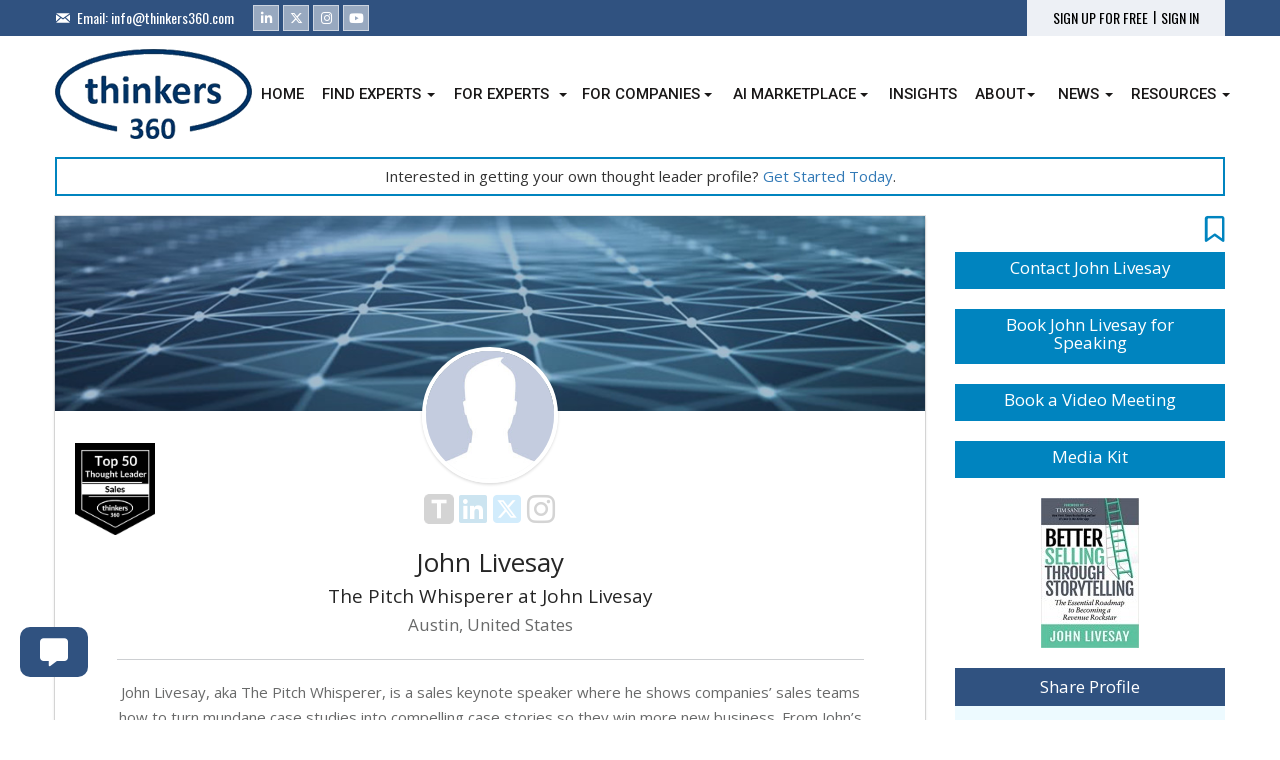

--- FILE ---
content_type: text/html; charset=UTF-8
request_url: https://www.thinkers360.com/tl/profiles/view/12765
body_size: 25689
content:
<!DOCTYPE html>
<html lang="en">
<head>
<meta charset="utf-8">
<meta http-equiv="X-UA-Compatible" content="IE=edge">
<meta name="viewport" content="width=device-width, initial-scale=1, maximum-scale=1, user-scalable=0">
<meta name="keywords"  content="influencer identification,influencer marketing agency dallas,find influencers,find b2b influencers,influencer marketing software,influencer marketing platform,b2b influencer marketing,influencer relationship management software,influencer relationship management,brand marketing,content marketing,speaker bureau,speakers bureau,expert management software,expert relationship management,thought leadership,thought leaders,experts,gig economy,freelancers,academics,authors,entrepreneurs,inventors,influencers,top influencers,speakers,keynote speakers,opportunities,rankings,standings,business,technology,digital transformation,innovation,ai,blockchain,iot" />
<title>Thinkers360 - John Livesay - The Pitch Whisperer at John Livesay</title>

<meta name="description"  content="John Livesay - Thought Leader Profile, Portfolio and Media kit." />
<meta property="og:type" content= "website" />
<meta property="og:title" content="Thinkers360">
<meta property="og:description" content="John Livesay - Thought Leader Profile, Portfolio and Media kit.">
<link rel='stylesheet' id='dt-web-fonts-css'  href='//fonts.googleapis.com/css?family=Oswald|Roboto:400,500|Open+Sans:400,600,700|Lato:400,700' type='text/css' media='all' />
<!-- Bootstrap Core CSS -->
<link href="https://www.thinkers360.com/tl/assets/css/bootstrap.min.css" rel="stylesheet">

<!-- Custom CSS -->
<link href="https://www.thinkers360.com/tl/assets/css/custom.css?v=6733" rel="stylesheet">

<!-- Custom Fonts -->
<!--<link href="https://www.thinkers360.com/tl/assets/fonts/font-awesome/css/font-awesome.min.css" rel="stylesheet" type="text/css">-->
<!--<link href="https://www.thinkers360.com/tl/assets/fonts/fontawesome-5.12.1/css/all.css" rel="stylesheet" type="text/css">-->
<link href="https://www.thinkers360.com/tl/assets/fonts/fontawesome-6.4.2/css/all.css" rel="stylesheet" type="text/css">

<!-- HTML5 Shim and Respond.js IE8 support of HTML5 elements and media queries -->
<!-- WARNING: Respond.js doesn't work if you view the page via file:// -->
<!--[if lt IE 9]>
        <script src="https://www.thinkers360.com/tl/assets/js/html5shiv.js"></script>
        <script src="https://www.thinkers360.com/tl/assets/js/respond.min.js"></script>
    <![endif]-->

<link rel="icon" href="https://www.thinkers360.com/tl/assets/images/favicon.png" type="image/png" />
<link rel="shortcut icon" href="https://www.thinkers360.com/tl/assets/images/favicon.png" type="image/png" />

<script src='https://www.google.com/recaptcha/api.js'></script>

<!-- Global site tag (gtag.js) - Google Analytics -->
<script async src="https://www.googletagmanager.com/gtag/js?id=UA-126560335-1"></script>
<script>
window.dataLayer = window.dataLayer || [];
function gtag(){dataLayer.push(arguments);}
gtag('js', new Date());
gtag('config', 'UA-126560335-1');
</script>

<!-- Google tag (gtag.js) - Google Analytics -->
<script async src=https://www.googletagmanager.com/gtag/js?id=UA-243813827-1></script>
<script>
  window.dataLayer = window.dataLayer || [];
  function gtag(){dataLayer.push(arguments);}
  gtag('js', new Date());
  gtag('config', 'UA-243813827-1');
</script>

<script src="https://www.thinkers360.com/tl/assets/js/tinymce.min.js"></script>
<script>tinymce.init({
  selector: '.tinymce',
  height: 300,
  menubar: true,
  plugins: [
    'advlist autolink lists link image charmap print preview anchor textcolor',
    'searchreplace visualblocks code fullscreen',
    'insertdatetime media table paste code wordcount'
  ],
  toolbar: 'undo redo | formatselect | bold italic backcolor | alignleft aligncenter alignright alignjustify | bullist numlist outdent indent | removeformat',
  content_css: [
    '//fonts.googleapis.com/css?family=Lato:300,300i,400,400i',
    '//www.tiny.cloud/css/codepen.min.css'
  ]
});
</script>
<style>
.navbar-default .navbar-nav > li::before {
	border-right-color:#fff!important;
}
.dropdown-menu{min-width:220px!important;}
</style>

<script src="https://www.thinkers360.com/tl/assets/js/jquery.min.js"></script> 
</head>

<div class="modal fade" id="agentModalF">
  <div class="modal-dialog" role="document">
    <div class="modal-content">
      <div class="modal-header">
        <button type="button" class="close" data-dismiss="modal" aria-label="Close"><span aria-hidden="true">&times;</span></button>
        <h4 class="modal-title vTitle">Membership</h4>
      </div>
      <div class="modal-body" style="overflow:auto">
        <div class="row">
          <div class="col-sm-12">
            
          <p style="text-align:center">You've reached your limit for this session. Upgrade  for 2 questions per session / 5 monthly and deeper insights.<br />
              <br />
              <a class="btn btn-primary" href="https://www.thinkers360.com/tl/profiles/upgrade">Upgrade for more features</a></p>
          </div>
        </div>
      </div>
      <div class="modal-footer"></div>
    </div>
  </div>
</div>


<div class="modal fade" id="ITModal">
  <div class="modal-dialog" role="document">
    <div class="modal-content">
      <div class="modal-header">
        <button type="button" class="close" data-dismiss="modal" aria-label="Close"><span aria-hidden="true">&times;</span></button>
        <h4 class="modal-title vTitle">Membership</h4>
      </div>
      <div class="modal-body" style="overflow:auto">
        <div class="row">
          <div class="col-sm-12">
            <p style="text-align:center">Unlock investment topics functionality via joining any of our paid plans.<br />
              <br />
              <a class="btn btn-primary" href="https://www.thinkers360.com/tl/profiles/upgrade">Upgrade for more features</a></p>
          </div>
        </div>
      </div>
      <div class="modal-footer"></div>
    </div>
  </div>
</div>

<div class="modal fade" id="SGModal">
  <div class="modal-dialog" role="document">
    <div class="modal-content">
      <div class="modal-header">
        <button type="button" class="close" data-dismiss="modal" aria-label="Close"><span aria-hidden="true">&times;</span></button>
        <h4 class="modal-title vTitle">Membership</h4>
      </div>
      <div class="modal-body" style="overflow:auto">
        <div class="row">
          <div class="col-sm-12">
            <p style="text-align:center">Unlock access to Thinkers360 AI to fast-track your search for analysts and influencers.<br />
              This feature is available for Enterprise Lite and Enterprise Members Only.<br />
              <br />
              <a class="btn btn-primary" href="https://www.thinkers360.com/tl/profiles/upgrade">Upgrade for more features</a></p>
          </div>
        </div>
      </div>
      <div class="modal-footer"></div>
    </div>
  </div>
</div>

<div class="modal fade" id="askModal">
        <div class="modal-dialog" role="document">
        <div class="modal-content">
        <form action="https://www.thinkers360.com/tl/recommendations/ask" method="get">
          <div class="modal-header">
            <button type="button" class="close" data-dismiss="modal" aria-label="Close"><span aria-hidden="true">&times;</span></button>
            <h4 class="modal-title">Ask for a recommendation</h4>
          </div>
          <div class="modal-body" style="overflow:auto">
            <div class="row">
              <div class="col-sm-12">
                <p>Help us personalize your request</p>
                <p>Who do you want to ask?</p>
                <input type="email" required class="form-control" placeholder="Please enter email address" name="email" value="" />
                </div>
                
              </div>
          </div>
          <div class="modal-footer">
            <button type="submit" class="btn btn-success wbutton">Continue</button>
          </div>
        </form>
      </div>
    </div>
  </div>
  
<div class="modal fade" id="AnalystModal">
  <div class="modal-dialog" role="document">
    <div class="modal-content">
      <div class="modal-header">
        <button type="button" class="close" data-dismiss="modal" aria-label="Close"><span aria-hidden="true">&times;</span></button>
        <h4 class="modal-title vTitle">Analyst Relations Portal</h4>
      </div>
      <div class="modal-body" style="overflow:auto">
        <div class="row">
          <div class="col-sm-12">
            <p style="text-align:center">Upgrade to create your own analyst relations newsroom and interact with over 10K B2B analysts and influencers on Thinkers360.<br />
              <br />
              <a class="btn btn-primary" href="https://www.thinkers360.com/tl/profiles/upgrade">Upgrade for more features</a></p>
          </div>
        </div>
      </div>
      <div class="modal-footer"></div>
    </div>
  </div>
</div>
<div class="modal fade" id="SIModal">
  <div class="modal-dialog" role="document">
    <div class="modal-content">
      <div class="modal-header">
        <button type="button" class="close" data-dismiss="modal" aria-label="Close"><span aria-hidden="true">&times;</span></button>
        <h4 class="modal-title vTitle">Membership</h4>
      </div>
      <div class="modal-body" style="overflow:auto">
        <div class="row">
          <div class="col-sm-12">
            <p style="text-align:center">Unlock all social handles for all members via joining any of our paid plans.<br />
              <br />
              <a class="btn btn-primary" href="https://www.thinkers360.com/tl/profiles/upgrade">Upgrade for more features</a></p>
          </div>
        </div>
      </div>
      <div class="modal-footer"></div>
    </div>
  </div>
</div>
<div class="modal fade" id="CRModal">
  <div class="modal-dialog" role="document">
    <div class="modal-content">
      <div class="modal-header">
        <button type="button" class="close" data-dismiss="modal" aria-label="Close"><span aria-hidden="true">&times;</span></button>
        <h4 class="modal-title vTitle">Membership</h4>
      </div>
      <div class="modal-body" style="overflow:auto">
        <div class="row">
          <div class="col-sm-12">
            <p style="text-align:center">Unlock company rankings by joining our Enterprise or Enterprise Lite Plans.<br />
              <br />
              <a class="btn btn-primary" href="https://www.thinkers360.com/tl/profiles/upgrade">Upgrade for more features</a></p>
          </div>
        </div>
      </div>
      <div class="modal-footer"></div>
    </div>
  </div>
</div>

<div class="modal fade" id="RCModal">
  <div class="modal-dialog" role="document">
    <div class="modal-content">
      <div class="modal-header">
        <button type="button" class="close" data-dismiss="modal" aria-label="Close"><span aria-hidden="true">&times;</span></button>
        <h4 class="modal-title vTitle">Restriction Content</h4>
      </div>
      <div class="modal-body" style="overflow:auto">
        <div class="row">
          <div class="col-sm-12">
            <p style="text-align:center">You have been temporarily restricted. Please be more thoughtful when adding content for your portfolio. Your portfolio and digital media kit and should be reflective of the professional image you wish to convey. Accounts may be temporarily restricted if we receive reports of spamming or if the system detects excessive entries.</p>
          </div>
        </div>
      </div>
      <div class="modal-footer"></div>
    </div>
  </div>
</div>
<div class="modal fade" id="DBModal">
  <div class="modal-dialog" role="document">
    <div class="modal-content">
      <div class="modal-header">
        <button type="button" class="close" data-dismiss="modal" aria-label="Close"><span aria-hidden="true">&times;</span></button>
        <h4 class="modal-title vTitle">Membership</h4>
      </div>
      <div class="modal-body" style="overflow:auto">
        <div class="row">
          <div class="col-sm-12">
            <p style="text-align:center">Publish your original ideas on the Thinkers360 platform!<br />
              This feature is available for Pro and Pro-Plus Members Only.<br />
              <br />
              <a class="btn btn-primary" href="https://www.thinkers360.com/tl/profiles/upgrade">Upgrade for more features</a></p>
          </div>
        </div>
      </div>
      <div class="modal-footer"></div>
    </div>
  </div>
</div>
<div class="modal fade" id="SPModal">
  <div class="modal-dialog" role="document">
    <div class="modal-content">
      <div class="modal-header">
        <button type="button" class="close" data-dismiss="modal" aria-label="Close"><span aria-hidden="true">&times;</span></button>
        <h4 class="modal-title vTitle">Membership</h4>
      </div>
      <div class="modal-body" style="overflow:auto">
        <div class="row">
          <div class="col-sm-12">
            <p style="text-align:center">Speaker Bureau functionality whereby individuals can be featured speakers within our Speaker Bureau service and enterprises can find and work with speakers.<br />
              This feature is available for Pro, Pro-Plus, Premium and Enterprise Members Only.<br />
              <br />
              <a class="btn btn-primary" href="https://www.thinkers360.com/tl/profiles/upgrade">Upgrade for more features</a></p>
          </div>
        </div>
      </div>
      <div class="modal-footer"></div>
    </div>
  </div>
</div>

<div class="modal fade" id="CSModal">
  <div class="modal-dialog" role="document">
    <div class="modal-content">
      <div class="modal-header">
        <button type="button" class="close" data-dismiss="modal" aria-label="Close"><span aria-hidden="true">&times;</span></button>
        <h4 class="modal-title vTitle">Membership</h4>
      </div>
      <div class="modal-body" style="overflow:auto">
        <div class="row">
          <div class="col-sm-12">
            <p style="text-align:center">Highlight your featured products and services within our company directory for enhanced visibility to active B2B buyers worldwide.<br>This feature is available for Pro, Pro Plus, Premium and Enterprise Members Only.<br />
              <br />
              <a class="btn btn-primary" href="https://www.thinkers360.com/tl/profiles/upgrade">Upgrade for more features</a></p>
          </div>
        </div>
      </div>
      <div class="modal-footer"></div>
    </div>
  </div>
</div>

<div class="modal fade" id="CEHModalP">
  <div class="modal-dialog" role="document">
    <div class="modal-content">
      <div class="modal-header">
        <button type="button" class="close" data-dismiss="modal" aria-label="Close"><span aria-hidden="true">&times;</span></button>
        <h4 class="modal-title vTitle">Membership</h4>
      </div>
      <div class="modal-body" style="overflow:auto">
        <div class="row">
          <div class="col-sm-12">
            <p style="text-align:center">You’ve reached your limit for this feature.<br />
              <br />
              <a class="btn btn-primary" href="https://www.thinkers360.com/tl/profiles/upgrade">Upgrade for more features</a></p>
          </div>
        </div>
      </div>
      <div class="modal-footer"></div>
    </div>
  </div>
</div>
<div class="modal fade" id="BlogModalP">
  <div class="modal-dialog" role="document">
    <div class="modal-content">
      <div class="modal-header">
        <button type="button" class="close" data-dismiss="modal" aria-label="Close"><span aria-hidden="true">&times;</span></button>
        <h4 class="modal-title vTitle">Membership</h4>
      </div>
      <div class="modal-body" style="overflow:auto">
        <div class="row">
          <div class="col-sm-12">
            <p style="text-align:center">Contribute to the Thinkers360 Member Blog and have your thought leadership featured on our web site, newsletter and social channels. Reach our opt-in B2B thought leader community and influencer marketplace with over 100M followers on social media combined!<br />
              <br />
              <a class="btn btn-primary" href="https://www.thinkers360.com/tl/profiles/upgrade">Upgrade for more features</a></p>
          </div>
        </div>
      </div>
      <div class="modal-footer"></div>
    </div>
  </div>
</div>
<div class="modal fade" id="QuoteModal">
  <div class="modal-dialog" role="document">
    <div class="modal-content">
      <div class="modal-header">
        <button type="button" class="close" data-dismiss="modal" aria-label="Close"><span aria-hidden="true">&times;</span></button>
        <h4 class="modal-title vTitle">Quote Limit</h4>
      </div>
      <div class="modal-body" style="overflow:auto">
        <div class="row">
          <div class="col-sm-12">
            <p style="text-align:center">You’ve reached your daily limit for entering quotes. Please only add personally-authored content which is reflective of your digital media kit and thought leadership portfolio.</p>
          </div>
        </div>
      </div>
      <div class="modal-footer"></div>
    </div>
  </div>
</div>
<div class="modal fade" id="ModalC">
  <div class="modal-dialog" role="document">
    <div class="modal-content">
      <div class="modal-header">
        <button type="button" class="close" data-dismiss="modal" aria-label="Close"><span aria-hidden="true">&times;</span></button>
        <h4 class="modal-title vTitle">Thinkers360 Content Library</h4>
      </div>
      <div class="modal-body" style="overflow:auto">
        <div class="row">
          <div class="col-sm-12">
            <p style="text-align:center">For full access to the Thinkers360 content library, please join our <a href="https://www.thinkers360.com/tl/profiles/upgrade">Content Plan</a> or become a contributor by posting your own personally-authored content into the system via <a href="https://www.thinkers360.com/tl/profiles/settings/#add_publication">Add Publication</a> or <a href="https://www.thinkers360.com/tl/profiles/settings/#import_publication">Import Publication</a>.</p>
          </div>
        </div>
      </div>
      <div class="modal-footer"></div>
    </div>
  </div>
</div>
<div class="modal fade" id="FeedbackModal">
  <div class="modal-dialog" role="document">
    <div class="modal-content">
      <form id="feedbackF" action="javascript:void(0)" method="post">
        <div class="modal-header">
          <button type="button" class="close" data-dismiss="modal" aria-label="Close"><span aria-hidden="true">&times;</span></button>
          <h4 class="modal-title">Product Feedback</h4>
        </div>
        <div class="modal-body" style="overflow:auto">
          <div class="row">
            <div class="col-sm-12">
              <p>Use this form to tell us what you think about the product. Need help with an issue? <a target="_blank" href="https://www.thinkers360.com/tl/faq">Visit our Help Center</a></p>
             
              <textarea rows="4" required class="form-control" name="message"></textarea>
              <div class="g-recaptcha" id="recaptcha" data-sitekey="6LfKWEYUAAAAAACQ-YN1vinmaVggZDJ1k2UNSxbQ" style="margin-top:15px;"></div>
            </div>
          </div>
        </div>
        <div class="modal-footer">
		  <button type="button" data-dismiss="modal" aria-label="Close" class="btn btn-primary wbutton">Cancel</button>	
          <button type="submit" class="btn btn-success wbutton">Submit</button>
        </div>
      </form>
    </div>
  </div>
</div>
<div class="modal fade" id="dashboardModal">
  <div class="modal-dialog" role="document">
    <div class="modal-content">
      <div class="modal-header">
        <button type="button" class="close" data-dismiss="modal" aria-label="Close"><span aria-hidden="true">&times;</span></button>
        <h4 class="modal-title vTitle">Dashboard</h4>
      </div>
      <div class="modal-body" style="overflow:auto">
        <div class="row">
          <div class="col-sm-12">
            <p style="text-align:center">Unlock your personalized dashboard including metrics for your member blogs and press releases as well as all the features and benefits of our member plans!<br><br><a class="btn btn-primary" href="https://www.thinkers360.com/tl/profiles/upgrade">Upgrade for more features</a><br><br>Explore <a href="https://www.thinkers360.com/explore-features-benefits">Features & Benefits</a> Page</p>
          </div>
        </div>
      </div>
      <div class="modal-footer"></div>
    </div>
  </div>
</div>
 
<body id="body" style="position:relative">
<div class="sfade" style="position:fixed;left:0;right:0;top:0;bottom:0;background:rgba(255,255,255,.9);z-index:1000;color#333;text-align:center;font-weight:bold;padding-top:50px;font-size:28px;letter-spacing:1px;display:none;">Please wait while report is loading...</div>
<div class="container-fluid ht">
  <div class="container">
    <div class="ht_left">
      <div class="email"> Email: <a href="mailto:info@thinkers360.com" style="text-decoration:none">info@thinkers360.com</a> </div>
      <div class="soc-ico"> <a title="Linkedin" href="https://www.linkedin.com/company/thinkers360/" target="_blank" class="linkedin"><span class="icon"><span class="fab fa-linkedin-in"></span></span></a><a title="Twitter" href="https://twitter.com/Thinkers360" target="_blank" class="twitter"><span class="icon"><span class="fab fa-x-twitter"></span></span></a><a title="Instagram" href="https://www.instagram.com/thinkers_360/" target="_blank" class="instagram"><span class="icon"><span class="fab fa-instagram"></span></span></a><a title="YouTube" href="https://www.youtube.com/channel/UCOrzGtUQo945z9xvqBuKlYw" target="_blank" class="you-tube"><span class="icon"><span class="fab fa-youtube"></span></span></a> </div>
    </div>
    <div class="ht_right">
            <div class="hrpanel"> <a style="text-decoration:none; margin-right:5px" href="https://www.thinkers360.com/tl/users/registration">SIGN UP FOR FREE</a> <a style="text-decoration:none;margin-right:5px;margin-top:-2px;color:#000">|</a> <a style="text-decoration:none;" href="https://www.thinkers360.com/tl/users/login">SIGN IN</a> </div>
          </div>
  </div>
</div>
<div class="container-fluid">
  <div class="container top_area">
    <div class="branding"><a href="https://www.thinkers360.com"><img class=" preload-me" src="https://www.thinkers360.com/tl/assets/images/logo.png" sizes="197px" alt="Thinkers360" width="197" height="90"></a></div>
    <div class="top_menu">
      <nav class="navbar navbar-default"> 
        <!-- Brand and toggle get grouped for better mobile display -->
        <div class="navbar-header">
          <button type="button" class="navbar-toggle collapsed" data-toggle="collapse" data-target="#navbar-collapse-1" aria-expanded="false"> <span class="sr-only">Toggle navigation</span> <span class="icon-bar"></span> <span class="icon-bar"></span> <span class="icon-bar"></span> </button>
          <a class="sm_logo navbar-brand" href="https://www.thinkers360.com/tl/"><img width="100" src="https://www.thinkers360.com/tl//assets/images/logo.png"></a> </div>
        
        <!-- Collect the nav links, forms, and other content for toggling -->
        <div class="collapse navbar-collapse" id="navbar-collapse-1">
          <ul class="nav navbar-nav navbar-right">
                        <li ><a href="https://www.thinkers360.com/"><span class="menu-item-text"><span class="menu-text">Home</span></span></a></li>
            <li > <a href="https://www.thinkers360.com/tl/thought_leaders/experts" style="margin-right:20px;"><span class="menu-item-text"><span class="menu-text">Find Experts</span></span></a> <a href="#" class="dropdown-toggle leaderep" data-toggle="dropdown"><span class="caret"></span></a>
              <ul class="dropdown-menu">
              <li><a href="https://www.thinkers360.com/tl/ambassadors">Ambassadors</a></li>  
              <li><a href="https://www.thinkers360.com/tl/thought_leaders">Thought Leaders</a></li>
                <li><a href="https://www.thinkers360.com/tl/influencers">Influencers</a></li>
                <li><a href="https://www.thinkers360.com/tl/coaches">Coaches</a></li>
                <li><a href="https://www.thinkers360.com/tl/speaker_bureau">Speaker Bureau</a></li>
                <li><a href="https://www.thinkers360.com/tl/companies">Companies</a></li>
				        <li><a href="https://www.thinkers360.com/tl/opportunities">Opportunities</a></li>
                <li><a href="https://www.thinkers360.com/tl/users/registration">Thinkers360 AI</a></li>
              </ul>
            </li>
            
            <li> <a href="https://www.thinkers360.com/explore-features-benefits" style="margin-right:20px;"><span class="menu-item-text"><span class="menu-text">For Experts</span></span></a> <a href="#" class="dropdown-toggle leaderep" data-toggle="dropdown"><span class="caret"></span></a>
              <ul class="dropdown-menu">
              <li><a href="https://www.thinkers360.com/tl/users/registration">Get Ranked & Featured</a></li>
              <li><a href="https://www.thinkers360.com/annual-awards">Annual Awards (Submit)</a></li>
              <li><a href="https://www.thinkers360.com/tl/invite_peers">Nominate a Thinker</a></li>  
              <li><a href="https://www.thinkers360.com/explore-features-benefits">Explore Features & Benefits</a></li>
                <li><a href="https://www.thinkers360.com/using-the-thinkers360-platform-to-build-amplify-and-monetize-your-thought-leadership">How Thinkers360 Works</a></li>
                <li><a href="https://www.thinkers360.com/showcase-your-expertise-with-thinkers360-digital-award-badges-and-credentials">Digital Award Badges & Credentials</a></li>
                <li><a href="https://www.thinkers360.com/blog">Annual Rankings</a></li>
                <li><a href="https://www.thinkers360.com/category/thought-leader-interviews">Thought Leader Interviews</a></li>
                <li><a href="https://www.thinkers360.com/category/thought-leadership">Thought Leadership</a></li>
                <li><a href="https://www.thinkers360.com/tl/blog">Member Blog</a></li>
                <li><a href="https://www.thinkers360.com/tl/content/books">Bookstore</a></li>
                <li><a href="https://www.thinkers360.com/tl/events">Events</a></li>
              </ul>
            </li>
            <li> <a href="https://www.thinkers360.com/enterprise" style="margin-right:20px;"><span class="menu-item-text"><span class="menu-text">For Companies</span></span></a> <a href="#" class="dropdown-toggle enterprisee" data-toggle="dropdown"><span class="caret"></span></a>
              <ul class="dropdown-menu">
                <li><a href="https://www.thinkers360.com/tl/thought_leaders/experts">Find an Expert</a></li>
                <li><a href="https://www.thinkers360.com/explore-features-benefits">B2B Services Marketplace</a></li>
                <li><a href="https://www.thinkers360.com/b2b-thought-leadership-marketing">B2B Thought Leadership Marketing</a></li>
				        <li><a href="https://www.thinkers360.com/b2b-influencer-marketing">B2B Influencer Marketing</a></li>
                <li><a href="https://www.thinkers360.com/thinkers360-launches-first-of-its-kind-brand-monitoring-tool-powered-by-b2b-analyst-and-influencer-community/">B2B Brand Monitoring</a></li>
                <li><a href="https://www.thinkers360.com/analyst-influencer-relations-software">B2B Analyst Relations Software</a></li>
                <li><a href="https://www.thinkers360.com/market-research-insights">B2B Expert Network</a></li>
                <li><a href="https://www.thinkers360.com/tl/speaker_bureau">Speaker Bureau</a></li>
                <li><a href="https://www.thinkers360.com/tl/press_release/price">Press Release Service</a></li>
                <li><a href="https://www.thinkers360.com/tl/radar">Technology & Trend Radar</a></li>
                <li><a href="https://www.thinkers360.com/virtual-events">Custom Virtual Events</a></li>
                <li><a href="https://www.thinkers360.com/sponsorship-advertising">Sponsorship & Advertising</a></li>
              </ul>
            </li>
            <li ><a href="https://www.thinkers360.com/tl/agents" style="margin-right:20px;"><span class="menu-item-text"><span class="menu-text">AI Marketplace</span></span></a> <a href="#" class="dropdown-toggle markete" data-toggle="dropdown"><span class="caret"></span></a>
            <ul class="dropdown-menu">
                <li><a href="https://www.thinkers360.com/tl/agents">AI Agents</a></li>
                <li><a href="https://www.thinkers360.com/tl/coaches/ai">AI Coaches</a></li>
                <li><a href="https://www.thinkers360.com/tl/thought_leaders/?category=0&domain=2&industry=&region=&country=&sort_by=membership_plan&q=&view=2&search=1">AI Thought Leaders</a></li>
                <li><a href="https://www.thinkers360.com/tl/influencers/?category=3&domain=2&industry=&region=&country=&sort_by=membership_plan&q=&view=2&search=1">AI Influencers</a></li>
				        <li><a href="https://www.thinkers360.com/tl/speaker_bureau/?domain=2&industry=&fees=0&feet=1&region=&country=&sort_by=membership_plan&q=&view=2&search=1">AI Speaker Bureau</a></li>
                <li><a href="https://www.thinkers360.com/tl/companies/?topic=2&industry=&region=&country=&title=&sort_by=membership_plan&search=1&view=1">AI Companies</a></li>
              </ul>
          </li>
            <li><a href="https://www.thinkers360.com/tl/activity"><span class="menu-item-text"><span class="menu-text">Insights</span></span></a></li>
            <li> <a href="https://www.thinkers360.com/about" style="margin-right:20px;"><span class="menu-item-text"><span class="menu-text">About</span></span></a> <a href="#" class="dropdown-toggle aboutp" data-toggle="dropdown"><span class="caret"></span></a>
              <ul class="dropdown-menu">
                <li><a href="https://www.thinkers360.com/tl/pick_my_plan">Pick My Plan</a></li>
                <li><a href="https://www.thinkers360.com/explore-features-benefits">Features</a></li>
                <li><a href="https://www.thinkers360.com/pricing">Pricing</a></li>
                <li><a href="https://www.thinkers360.com/contact">Contact</a></li>
                <li><a href="https://www.thinkers360.com/1-for-planet">1% FOR THE PLANET</a></li>
              </ul>
            </li>
            <li > <a class="dropdown-toggle" data-toggle="dropdown" href="#"><span class="menu-item-text"><span class="menu-text">News</span></span> <span class="caret"></span></a>
              <ul class="dropdown-menu">
                <li><a href="https://www.thinkers360.com/tl/press_release">Member Press Releases</a></li>
                <li><a href="https://www.thinkers360.com/tl/press/add">Submit Press Release</a></li>
                <li><a href="https://www.thinkers360.com/tl/press_release/price">Plans & Pricing</a></li>
                <li><a href="https://www.thinkers360.com/faq">FAQ</a></li>
              </ul>
            </li>
            <li class="active activeP"> <a class="dropdown-toggle" data-toggle="dropdown" href="#"><span class="menu-item-text"><span class="menu-text">Resources</span></span> <span class="caret"></span></a>
              <ul class="dropdown-menu">
                <li><a href="https://www.thinkers360.com/blog">Thinkers360 Blog</a></li>
                <li><a href="https://www.thinkers360.com/tl/blog">Member Blog</a></li>
                <li><a href="https://www.thinkers360.com/glossary">Glossary</a></li>
                <li><a href="https://www.thinkers360.com/customer-success-stories">Customer Success Stories</a></li>
                <li><a href="https://www.thinkers360.com/tl/content/books">Bookstore</a></li>
                <li><a href="https://www.thinkers360.com/tl/insights">Research & Insights</a></li>
                <li><a href="https://www.thinkers360.com/tl/social">Social</a></li>
              </ul>
            </li>
                                  </ul>
        </div>
        <!-- /.navbar-collapse --> 
      </nav>
    </div>
  </div>
</div>



<style>

.badgeP{position:absolute; margin-top:-40px; z-index:100}

</style>

<div class="container-fluid">

  <div class="container">

    <div class="col-md-12" style="margin-bottom:20px; margin-top:5px; text-align:center; border:solid 2px #0084BF; padding-top:5px; padding-bottom:5px; color:#333;"> Interested in getting your own thought leader profile? <a href="https://www.thinkers360.com/tl/users/registration">Get Started Today</a>. </div>

  </div>

</div>

<div class="container-fluid">

  <div class="container" style="padding-bottom:20px;">

    <div class="row">

      <div class="col-md-9 col-sm-8 col-xs-12">

        <div class="psection shadow">

          <div class="cover_section"> <img src="https://www.thinkers360.com/tl/assets/images/cover.png" /></div>

          <div class="profile_section">

            <div class="profile_bg"> <img src="https://www.thinkers360.com/tl/assets/images/profile.jpg" />

             


            </div>




        <div class="badgeP">

        <a class="dmedia" data-number="50" data-topic="48" href="javascript:void(0)"><img width="80" src="https://www.thinkers360.com/tl/assets/images/badges/top50/Top 50 - Sales.png" /></a>

    </div>



		

	


            
            <div style=" text-align:center; width:auto; border:0; padding:0; margin-top:10px; position:relative">

              
              <div style="position:absolute; left:0; right:0; bottom:0;top:0px;z-index:1; background:rgba(255,255,255,.8);"></div>

              
              <a target="_blank" href="https://www.thinkers360.com/tl/profiles/view/12765"><img style="vertical-align:top;margin-top:1px;" src="https://www.thinkers360.com/tl/assets/images/badges/T_small_rounded.png" width="30" /></a>



              
              <a target="_blank" href="https://www.linkedin.com/in/jlivesay/"><span style="color:#0077B5; font-size:32px;width:30px" class="fab fa-linkedin"></span></a>

              
              
              <a target="_blank" href="https://twitter.com/John_Livesay"><span style="color:#1DA1F2;font-size:32px;width:30px" class="fab fa-square-x-twitter"></span></a>

              
              
              <a target="_blank" href="https://www.instagram.com/thepitchwhisperer"><span style="color:#262626;font-size:32px;width:30px" class="fab fa-instagram"></span></a>

              
              
            </div>

            
            <h1>John Livesay </h1>

            <h2>The Pitch Whisperer at John Livesay</h2>

            <h3>Austin, United States</h3>

            
            <div>

              
<!--              <span style="color:#1DA1F2;font-size:18px;" class="fab fa-twitter-square"></span> 15592 Followers

-->              
              
            </div>

            
            <p>John Livesay, aka The Pitch Whisperer, is a sales keynote speaker where he shows companies’ sales teams how to turn mundane case studies into compelling case stories so they win more new business. From John’s award winning career at Conde Nast, he shares the lessons he learned that turns sales teams into revenue rock stars. His TEDx talk: Be The Lifeguard of your own life has over 1,000,000 views.</p>

            
            
            <p><b>Available For:</b> Consulting, Speaking <br />

              <b>Travels From:</b> Austin, TX
              
              <br />

              <b>Speaking Topics:</b> sales techniques, storytelling, better selling through storytelling
              
            </p>

            
            
          </div>

        </div>

        
        <div class="psection shadow">

          <div class="col-md-6 col-sm-12">

            <table class="table table-bordered" cellspacing="0" width="100%" style="margin-top:15px;">

              <tr style="background:#E7E6E6">

                <th>John Livesay</th>

                <th>Points</th>

              </tr>

              
              <tr>

                <td>Academic</td>

                <td>0</td>

              </tr>

              
              <tr>

                <td>Author</td>

                <td>60</td>

              </tr>

              
              <tr>

                <td>Influencer</td>

                <td>125</td>

              </tr>

              
              <tr>

                <td>Speaker</td>

                <td>0</td>

              </tr>

              
              <tr>

                <td>Entrepreneur</td>

                <td>0</td>

              </tr>

              
              <tr style="background:#E7E6E6">

                <th>Total</th>

                <th>185</th>

              </tr>

            </table>

            <p style="text-align:center"><small>Points based upon Thinkers360 patent-pending algorithm.</small></p>

          </div>

          <div class="col-md-6 col-sm-12" style="text-align:center">

            <h2 style="font-size:21px; text-align:center; margin-bottom:5px">Thought Leader Profile</h2>

            <h3 style="font-size:18px; text-align:center; margin-bottom:-2px; margin-top:0">

            Portfolio Mix

            </h2>

            <div id="chart_div" style="width:400px; height:300px;"></div>

          </div>

        </div>

        
        
        <div class="psection shadow">

          <div class="skill_section" style="padding-bottom:30px;">

            <h2>Company Information</h2>

            
            <div class="col-sm-12">

              <div class="user-info" style="margin-top:0; margin-left:15px;"> 

                            
              <img src="https://www.thinkers360.com/tl/assets/images/company_icon.png" class="profile-image" alt="" width="75" height="75">

              


                <div class="user-title">

                  <h2 style="margin-bottom:0">John Livesay</h2>

                  <h3 style="color:#000;margin-bottom:0">The Pitch Whisperer</h3>

                  
                  <p style="padding:0; color:#000;"><a target="_blank" href="http://johnlivesay.com?utm_source=thinkers360.com&utm_medium=referral&utm_campaign=profile">johnlivesay.com</a></p>

                  
                </div>

              </div>

            </div>

            <div class="col-sm-12  col-xs-12 cinfo">

              <div class="col-sm-6">

                <div>Company Type: Individual</div>

              </div>

              
              
              
              <div class="col-sm-6">

                <div>Business Unit: Aetna</div>

              </div>

              
              
              <div class="col-sm-6">

                <div>Minimum Project Size: <span style="color:#696a6a">Undisclosed</span></div>

              </div>

              <div class="col-sm-6">

                <div>Average Hourly Rate: <span style="color:#696a6a">Undisclosed</span></div>

              </div>

              <div class="col-sm-6">

                <div>Number of Employees: <span style="color:#696a6a">Undisclosed</span></div>

              </div>

              <div class="col-sm-6">

                <div>Company Founded Date: <span style="color:#696a6a">Undisclosed</span></div>

              </div>

              
              
              
            </div>

            
          </div>

        </div>

        <div class="psection shadow">

          <div class="skill_section">

            <h2>Areas of Expertise</h2>

            
            <div class="col-sm-6 col-md-4 flM"><span class="item">Business Strategy 32.00</span></div>

            
            <div class="col-sm-6 col-md-4 flM"><span class="item">Entrepreneurship 33.78</span></div>

            
            <div class="col-sm-6 col-md-4 flM"><span class="item">Leadership </span></div>

            
            <div class="col-sm-6 col-md-4 flM"><span class="item">Sales 35.80</span></div>

            
          </div>

        </div>

        <div class="psection shadow">

          <div class="skill_section">

            <h2>Industry Experience</h2>

            
            <div class="col-sm-6 col-md-4 flM"><span class="item">Consumer Products</span></div>

            
            <div class="col-sm-6 col-md-4 flM"><span class="item">Insurance</span></div>

            
            <div class="col-sm-6 col-md-4 flM"><span class="item">Media</span></div>

            
            <div class="col-sm-6 col-md-4 flM"><span class="item">Pharmaceuticals</span></div>

            
            <div class="col-sm-6 col-md-4 flM"><span class="item">Professional Services</span></div>

            
          </div>

        </div>

        <style>

.blur .pitem{ text-shadow:0 0 5px rgba(0,0,0,0.5); color:transparent; border-width:0px}

.blur p{ font-size:16px!important; margin-top:50px; color:#333;}

</style>

        
        <div class="psection shadow">

          <div class="skill_section" id="publications" style="position:relative">

<!--            <div style="position:absolute; left:15px; right:15px; bottom:0;top:20px; padding:30px; z-index:1; background:rgba(255,255,255,.6);">

              <p style="text-align:center">Please <a href="https://www.thinkers360.com/tl/users/login">signin</a> or <a href="https://www.thinkers360.com/tl/users/signup">signup</a> to view publication section.</p>

            </div>

-->            <h2>Publications & Experience</h2>

            <div class="col-sm-12">

              
              
              
              
              
              
              
              
              
              
              
              
              
              
              
              
              
              
              
              
              
              <div class="pitem" target="publication2"><b style="font-size:30px; font-weight:normal">1</b> Book
                <div style="float:right"><span class="fa fa-chevron-down"></span></div>

              </div>

              <div class="ppanel" id="publication2">

                
                <div style="padding-bottom:10px; border-bottom:solid 1px #cdcfd2; margin-bottom:25px;">

                  <div style="float:left;width:100%; margin-bottom:20px; position:relative">

                    
                    <img width="130" style="float:left; margin-right:10px; margin-top:5px;" src="https://www.thinkers360.com/tl/assets/images/publication/publication20211019031015.jpg" />

                    
                    <b>Better Selling Through Storytelling: The Essential Roadmap to Becoming a Revenue Rockstar </b>

                    
                    <br />

                    Morgan James Publishing
                    
                    
                    <br />

                    October 08, 2019
                    
                  </div>

                  <div>The old way of selling is to push a message or product. The new way of selling is to pull people in with a compelling story―one that is magnetic to clients.<br />
<br />
Better Selling Through Storytelling helps people become master storytellers so they can truly love what they do and get off the self-esteem roller coaster of only feeling good if their numbers are up. John Livesay encourages readers to give up selling―and become storytellers instead! He teaches sales representatives and entrepreneurs alike how to become irresistible to their clients and what the best storytelling strategy is to get a yes. From learning how not to take rejection personally to overcoming the 3 faces of fear, readers learn to embrace disruption with new tools that prepare them for any unexpected waves that come their way and get the sale.</div>

                  
                  
                  <p><a class="viewC" data-view="47502" target="_blank" href="https://johnlivesay.com/">See publication</a></p>

                  
                  
                  <p>Tags: Business Strategy, Entrepreneurship, Sales</p>

                  
                  <div style="width:138px;"> <a style="margin-top:-1px; float:right;" onclick="javascript:window.open('https://www.facebook.com/sharer/sharer.php?u=https://johnlivesay.com/','','width=500,height=300')" href="javascript:void(0)"><span style="color:#3B5998; font-size:20px;width:20px" class="fab fa-facebook-square"></span></a> <a style="margin-top:-1px; float:right; margin-right:5px;" onclick="javascript:window.open('https://twitter.com/intent/tweet?text=Better Selling Through Storytelling: The Essential Roadmap to Becoming a Revenue Rockstar &via=thepitchwhisperer %23BusinessStrategy %23Entrepreneurship %23Sales&url=https://johnlivesay.com/','','width=500,height=300')" href="javascript:void(0)"><span style="color:#1DA1F2;font-size:20px;width:20px" class="fab fa-square-x-twitter"></span></a> <a style="float:right; margin-top:-1px; margin-right:5px;" onclick="javascript:window.open('http://www.linkedin.com/shareArticle?mini=true&url=https://johnlivesay.com/&title=Better Selling Through Storytelling: The Essential Roadmap to Becoming a Revenue Rockstar &summary=Better Selling Through Storytelling: The Essential Roadmap to Becoming a Revenue Rockstar  via %40Thinkers360 %23BusinessStrategy %23Entrepreneurship %23Sales','','width=500,height=300')" href="javascript:void(0)"><span style="color:#0077B5; font-size:20px;width:20px" class="fab fa-linkedin"></span></a> <a href="http://bufferapp.com/add" class="buffer-add-button" data-text="Better Selling Through Storytelling: The Essential Roadmap to Becoming a Revenue Rockstar " data-url="https://johnlivesay.com/" data-count="none" data-via="thepitchwhisperer %23BusinessStrategy %23Entrepreneurship %23Sales" ></a> 

                  </div>

                </div>

                
<!--                <script type="text/javascript" src="https://static.buffer.com/js/button.js"></script>

-->              


              </div>

              
              
              
              
              
              
              
              
              
              
              
              
              
              
              
              
              
              
              
              
              
              
              
              
              
              
              
              
              
              
              
              
              
              
              
              
              
              
              
              
              
              
              
              
              
              
              
              
              
              
              
              
              
              
              
              
              
              
              
              
              
              
              
              
              
              
              
              
            </div>

          </div>

        </div>



        
        <div class="psection shadow">

          <div class="skill_section" id="badges">

            <h2>Thinkers360 Credentials</h2>

            <div class="col-sm-12">

              <div class="pitem" target="badge"><b style="font-size:30px; font-weight:normal">1</b> Badge
                <div style="float:right"><span class="fa fa-chevron-down"></span></div>

              </div>

              <div class="ppanel" id="badge" style="overflow:hidden">

        
        

        
                
            <div class="col-sm-2">

            <a class="dmedia" data-number="50" data-topic="48" href="javascript:void(0)"><img style="margin-bottom:20px;max-width:100%" src="https://www.thinkers360.com/tl/assets/images/badges/top50/Top 50 - Sales.png" /></a>

            </div>                

                
              </div>

              </div>

            </div>

          </div>

              




        
              

        
        <div class="psection shadow">

          <div class="skill_section" id="blog">

            <h2>Blog</h2>

            <div class="col-sm-12">

              
              
              
              
              
              
              
              
              
              
              
              
              
              
              
              
              
              
              
              
              
              
              
              
              
              
              
              
              
              
              
              
              
              
              
              
              
              
              
              
              
              
              
              
              
              
              
              
              
              
              
              
              
              
              
              
              
              
              
              
              
              
              
              
              
              
              
              
              
              
              
              
              
              
              
              
              
              
              
              
              
              
              
              
              
              
              
              
            </div>

          </div>

        </div>

        <div class="psection shadow">

          <div class="skill_section" id="opportunities">

            <h2>Opportunities</h2>

            <div class="col-sm-12">

              
              
              
              
              
              
              
              
              
              
              
              
              
              
              
              
              
              
              
              
              
              
              
              
              
              
              
              
              
              
              
              
              
            </div>

          </div>

        </div>

<div class="psection shadow">
          <div class="skill_section" id="events">
            <h2>Events</h2>
            <div class="col-sm-12">
                                                      </div>
          </div>
          
        </div>
        <div class="modal fade" id="videoModal">

          <div class="modal-dialog" role="document">

            <div class="modal-content">

              <div class="modal-header">

                <button type="button" class="close" data-dismiss="modal" aria-label="Close"><span aria-hidden="true">&times;</span></button>

                <h4 class="modal-title vTitle">Video</h4>

              </div>

              <div class="modal-body" style="overflow:auto">

                <div class="row">

                  <div class="col-sm-12 videoModal"> </div>

                </div>

              </div>

              <div class="modal-footer"> </div>

            </div>

          </div>

        </div>

      </div>

      <div class="col-md-3 col-sm-4 col-xs-12">

        <div class="modal fade" id="CEModal">

          <div class="modal-dialog" role="document">

            <div class="modal-content">

              <div class="modal-header">

                <button type="button" class="close" data-dismiss="modal" aria-label="Close"><span aria-hidden="true">&times;</span></button>

                <h4 class="modal-title vTitle">Become a Member</h4>

              </div>

              <div class="modal-body" style="overflow:auto">

                <div class="row">

                  <div class="col-sm-12">

                    <p style="text-align:center">Join Thinkers360 for free! Are you a Reader/Writer, Thought Leader/Influencer (looking to increase your earnings), or an Enterprise User (looking to work with experts)?<br />

                      <br />

                      <a class="btn btn-primary" id="tleader" href="https://www.thinkers360.com/tl/users/signup">Reader</a> <a class="btn btn-primary" href="https://www.thinkers360.com/tl/profiles/contact/12765">Individual Thought Leader</a> <a class="btn btn-primary" href="https://www.thinkers360.com/enterprise/">Enterprise User</a></p>

                  </div>

                </div>

              </div>

              <div class="modal-footer"> </div>

            </div>

          </div>

        </div>

        <div class="modal fade" id="DEModal">

          <div class="modal-dialog" role="document">

            <div class="modal-content">

              <div class="modal-header">

                <button type="button" class="close" data-dismiss="modal" aria-label="Close"><span aria-hidden="true">&times;</span></button>

                <h4 class="modal-title vTitle">Membership</h4>

              </div>

              <div class="modal-body" style="overflow:auto">

                <div class="row">

                  <div class="col-sm-12">

                    <p style="text-align:center">Create and download custom influencer lists on any topic!<br />

                      This feature is available for Enterprise Members Only.<br />

                      <br />

                      Please visit <a href="https://www.thinkers360.com/enterprise/">https://www.thinkers360.com/enterprise/</a> or contact Thinkers360 at <a href="mailto:info@thinkers360.com">info@thinkers360.com</a> to request access.</p>

                  </div>

                </div>

              </div>

              <div class="modal-footer"> </div>

            </div>

          </div>

        </div>

        <div class="profile_right_contact">

<div class="modal fade" id="arModal">

          <div class="modal-dialog" role="document">

            <div class="modal-content">

              <div class="modal-header">

                <button type="button" class="close" data-dismiss="modal" aria-label="Close"><span aria-hidden="true">&times;</span></button>

                <h4 class="modal-title vTitle">Sign in to save your Shortlist</h4>

              </div>

              <div class="modal-body" style="overflow:auto">

                <div class="row">

                  <div class="col-sm-12">

                    <p style="text-align:center">You will also be able to share your shortlist and easily message experts without leaving the site.<br />

                      <br /><a class="btn btn-primary" href="https://www.thinkers360.com/tl/users/login">Sign In</a></p>

                  </div>

                </div>

              </div>

              <div class="modal-footer"> </div>

            </div>

          </div>

        </div>



          <div style="position:relative">

<style>

.flpanel {

	border: #0084bf solid 3px;

	padding:0px 10px;

	position: absolute;

	background: #fff;

	top: 28px;

	left: 0;

	right: 0;

	display:none;

}

.flpanel a{ display:block; font-weight:600; padding:5px;}

</style>          

          <div style="font-size:26px;float:right;cursor:pointer;color:#0084bf; margin-bottom:10px;" class="far fa-bookmark shortP"></div>

          <div class="flpanel">

          <a data-toggle="modal" data-target="#arModal" href="javascript:void(0)">Add to Shortlist</a>

          <a style="border-top:solid 1px #ccc;" data-toggle="modal" data-target="#arModal" href="javascript:void(0)">View Shortlist &raquo;</a>

          </div>

          </div>

		  

          
          
          <!--          <h2 style="margin-top:0; margin-bottom:20px; padding:0; background:#0084bf"><a style="padding:7px 15px 12px; color:#fff; display:block; text-align:center" data-toggle="modal" data-target="#CEModal" href="javascript:void(0)" style="color:#fff;">Contact John Livesay</a></h2>

-->

          <h2 style="margin-top:0; margin-bottom:20px; padding:0; background:#0084bf; clear:both"><a style="padding:7px 15px 12px; color:#fff; display:block; text-align:center"  href="https://www.thinkers360.com/tl/users/signup" style="color:#fff;">Contact John Livesay</a></h2>

          
          

          <!--		  <h2 style="margin-top:0; margin-bottom:20px; padding:0; background:#0084bf"><a style="padding:7px 15px 12px; color:#fff; display:block; text-align:center" data-toggle="modal" data-target="#CEModal" href="javascript:void(0)" >Media Kit</a></h2>

-->

          

          
          <h2 style="margin-top:0; margin-bottom:20px; padding:0; background:#0084bf"><a style="padding:7px 15px 12px; color:#fff; display:block; text-align:center"  href="https://www.thinkers360.com/tl/profiles/book_meeting/12765" style="color:#fff;">Book John Livesay for Speaking</a></h2>

          
          <h2 style="margin-top:0; margin-bottom:20px; padding:0; background:#0084bf"><a style="padding:7px 15px 12px; color:#fff; display:block; text-align:center" href="https://www.thinkers360.com/tl/meetings/book/12765" >Book a Video Meeting</a></h2>

		  
          <h2 style="margin-top:0; margin-bottom:20px; padding:0; background:#0084bf"><a style="padding:7px 15px 12px; color:#fff; display:block; text-align:center" href="https://www.thinkers360.com/tl/users/signup" >Media Kit</a></h2>


<div class="profile_right_contact" style="text-align:center; margin-top:20px;margin-bottom:20px;">


<a target="_blank" href="https://johnlivesay.com/"><img style="max-width:90%" src="https://www.thinkers360.com/tl/assets/images/publication/publication20211019031015.jpg" /></a>


</div>




          
          <h2 style="margin-top:0px; text-align:center">Share Profile</h2>

          <div class="pinfo_section" style="margin-bottom:20px">

            <div class="pinfo" style="margin-bottom:15px;">

              <p style=" text-align:center"> <a onclick="javascript:window.open('http://www.linkedin.com/shareArticle?mini=true&url=https://www.thinkers360.com/tl/profiles/view/12765&title=John Livesay&summary=John Livesay - Thought Leader Profile','','width=500,height=300')" href="javascript:void(0)"><span style="color:#0077B5; font-size:42px;width:40px" class="fab fa-linkedin"></span></a> <a onclick="javascript:window.open('http://twitter.com/home?status=John Livesay - Thought Leader Profile on @Thinkers360+https://www.thinkers360.com/tl/profiles/view/12765','','width=500,height=300')" href="javascript:void(0)"><span style="color:#1DA1F2;font-size:42px;width:40px" class="fab fa-square-x-twitter"></span></a> <a onclick="javascript:window.open('https://www.facebook.com/sharer/sharer.php?u=https://www.thinkers360.com/tl/profiles/view/12765','','width=500,height=300')" href="javascript:void(0)"><span style="color:#3B5998; font-size:42px;width:40px" class="fab fa-facebook-square"></span></a> </p>

            </div>

          </div>

          <h2 style="margin-top:0px">Contact Info</h2>

          <div class="pinfo_section">

            <div class="pinfo">

              <p><span class="far fa-address-card"></span>&nbsp;&nbsp;Profile</p>

              <p style="padding-left:25px;">John Livesay</p>

            </div>

            
            
            
            
            
            <hr />

            <div class="pinfo">

              <div style=" text-align:center; position:relative">

                
                <div style="position:absolute; left:0; right:0; bottom:0;top:0px;z-index:1; background:rgba(237,250,255,.8);"></div>

                
                
                <a target="_blank" href="https://www.linkedin.com/in/jlivesay/"><span style="color:#0077B5; font-size:42px;width:40px" class="fab fa-linkedin"></span></a>

                
                
                <a target="_blank" href="https://twitter.com/John_Livesay"><span style="color:#1DA1F2;font-size:42px;width:40px" class="fab fa-square-x-twitter"></span></a>

                
                
                <a target="_blank" href="https://www.instagram.com/thepitchwhisperer"><span style="color:#262626;font-size:42px;width:40px" class="fab fa-instagram"></span></a>

                
                
              </div>

            </div>

            
          </div>

 <style>

.rpanel {

	background:#EDFAFF;

	padding: 10px 20px;

	font-size:14px;

	line-height:18px;

	overflow:hidden;

	margin-bottom:0px;

}

.rpanel ul {

	margin-left:-35px;

}

.rpanel ul li {

	border-bottom:solid 1px #eee;

	list-style:none;

	margin-bottom:15px;

	padding-bottom:10px;

	float:left;

	width:100%

}

</style>


















 

        </div>



        

        <div style="margin-top:30px; text-align:center">
<a class="clickAd" data-ad="Awards" data-page="Profiles" href="https://www.thinkers360.com/annual-awards/"><img style="max-width:100%" src="https://www.thinkers360.com/tl/assets/images/ad/ad20251230121237.png" /></a>
</div>
<div style="margin-top:30px; text-align:center">
<a class="clickAd" data-ad="AIInsights2025" data-page="Profiles" href="https://www.thinkers360.com/thinkers360-announces-release-of-2025-ai-trust-index-research/"><img style="max-width:100%" src="https://www.thinkers360.com/tl/assets/images/ad/ad20250910080950.png" /></a>
</div>
<div style="margin-top:30px; text-align:center">
<a class="clickAd" data-ad="InvitePeers" data-page="Profiles" href="https://www.thinkers360.com/tl/invite_peers"><img style="max-width:100%" src="https://www.thinkers360.com/tl/assets/images/ad/ad20240322100305.png" /></a>
</div>
<div style="margin-top:30px; text-align:center">
<a class="clickAd" data-ad="Thinkers360" data-page="Profiles" href="https://www.thinkers360.com/enterprise"><img style="max-width:100%" src="https://www.thinkers360.com/tl/assets/images/ad/ad20211226061213.png" /></a>
</div>
<div style="margin-top:30px; text-align:center">
<a class="clickAd" data-ad="Elevate" data-page="Profiles" href="https://www.thinkers360.com/enterprise/"><img style="max-width:100%" src="https://www.thinkers360.com/tl/assets/images/ad/ad20250801080839.jpg" /></a>
</div>
<div style="margin-top:30px; text-align:center">
<a class="clickAd" data-ad="Agentic" data-page="Profiles" href="https://maven.com/s/course/97ca7d0a84"><img style="max-width:100%" src="https://www.thinkers360.com/tl/assets/images/ad/ad20250402070432.png" /></a>
</div>
<div style="margin-top:30px; text-align:center">
<a class="clickAd" data-ad="Adaptive" data-page="Profiles" href="https://www.amazon.com/dp/B0DKRFVKM5"><img style="max-width:100%" src="https://www.thinkers360.com/tl/assets/images/ad/ad20241211031227.png" /></a>
</div>
<div style="margin-top:30px; text-align:center">
<a class="clickAd" data-ad="2025 TL Survey" data-page="Profiles" href="https://www.thinkers360.com/2025-b2b-thought-leadership-outlook-report/"><img style="max-width:100%" src="https://www.thinkers360.com/tl/assets/images/ad/ad20250411020413.jpg" /></a>
</div>
<div style="margin-top:30px; text-align:center">
<a class="clickAd" data-ad="Clutch" data-page="Profiles" href="https://clutch.co/profile/thinkers360#highlights"><img style="max-width:100%" src="https://www.thinkers360.com/tl/assets/images/ad/ad20250801080846.png" /></a>
</div>
<div style="margin-top:30px; text-align:center">
<a class="clickAd" data-ad="CB2" data-page="Profiles" href="https://www.amazon.com/Courage-Leap-Market-Authors-Self-Marketing/dp/B0DSTY4FXP"><img style="max-width:100%" src="https://www.thinkers360.com/tl/assets/images/ad/ad20250403120443.jpg" /></a>
</div>
<div style="margin-top:30px; text-align:center">
<a class="clickAd" data-ad="Badges" data-page="Profiles" href="https://www.thinkers360.com/tl/users/registration"><img style="max-width:100%" src="https://www.thinkers360.com/tl/assets/images/ad/ad20240522060517.png" /></a>
</div>
<div style="margin-top:30px; text-align:center">
<a class="clickAd" data-ad="Mag2" data-page="Profiles" href="https://mag2-the-display-safe-magnetic-webcam.kckb.me/9ed94952"><img style="max-width:100%" src="https://www.thinkers360.com/tl/assets/images/ad/ad20240528010540.jpg" /></a>
</div>
<div style="margin-top:30px; text-align:center">
<a class="clickAd" data-ad="T360 Ad 2" data-page="Profiles" href="https://www.thinkers360.com/tl/profiles/upgrade"><img style="max-width:100%" src="https://www.thinkers360.com/tl/assets/images/ad/ad20240530030509.png" /></a>
</div>
<div style="margin-top:30px; text-align:center">
<a class="clickAd" data-ad="Pascal" data-page="Profiles" href="https://www.amazon.com/IRREPLACEABLE-Art-Standing-Artificial-Intelligence/dp/1394264402"><img style="max-width:100%" src="https://www.thinkers360.com/tl/assets/images/ad/ad20240513100547.png" /></a>
</div>
<div style="margin-top:30px; text-align:center">
<a class="clickAd" data-ad="CBBowman" data-page="Profiles" href="https://www.amazon.com/Courage-Leap-Lead-Roadmap-Redefining/dp/1948382784"><img style="max-width:100%" src="https://www.thinkers360.com/tl/assets/images/ad/ad20240131060116.jpg" /></a>
</div>
<div style="margin-top:30px; text-align:center">
<a class="clickAd" data-ad="Gigatrends" data-page="Profiles" href="https://www.amazon.com/dp/1637589808?ref_=cm_sw_r_cp_ud_dp_Q3N6X97CQ77YQJR0W0CM"><img style="max-width:100%" src="https://www.thinkers360.com/tl/assets/images/ad/ad20240220100205.png" /></a>
</div>
<div style="margin-top:30px; text-align:center">
<a class="clickAd" data-ad="PlexiCam" data-page="Profiles" href="https://www.plexicam.com/#a_aid=Thinkers360"><img style="max-width:100%" src="https://www.thinkers360.com/tl/assets/images/ad/ad20230710100756.jpg" /></a>
</div>
<div style="margin-top:30px; text-align:center">
<a class="clickAd" data-ad="Thinkers360 Pro" data-page="Profiles" href="https://www.thinkers360.com/explore-features-benefits/"><img style="max-width:100%" src="https://www.thinkers360.com/tl/assets/images/ad/ad20230710100718.jpg" /></a>
</div>
<div style="margin-top:30px; text-align:center">
<a class="clickAd" data-ad="Global Analysts" data-page="Profiles" href="https://www.thinkers360.com/tl/invite_peers"><img style="max-width:100%" src="https://www.thinkers360.com/tl/assets/images/ad/ad20230710100719.jpg" /></a>
</div>
<div style="margin-top:30px; text-align:center">
<a class="clickAd" data-ad="Advertise" data-page="Profiles" href="https://www.thinkers360.com/sponsorship-advertising/"><img style="max-width:100%" src="https://www.thinkers360.com/tl/assets/images/ad/ad20230710100723.jpg" /></a>
</div>

      </div>

    </div>

  </div>

</div>

<style>
#chatbotModal {
	display: none;
	position: fixed;
	bottom: 100px;
	left: 20px;
	padding: 20px;
	background: #e5e5e5;
	border-radius: 10px;
	width: 360px;
}

#resultChat{ overflow:auto; max-height:250px; margin-bottom:20px;}
.chatbot {
	position:fixed;
	bottom:50px;
	left:20px;
}
.chatbot a {
	background:#305280;
	padding:20px 20px 10px;
	border-radius:10px;
	text-decoration:none;
}
.chatbot span {
	color:#fff;
	font-size:28px;
}
.questionChat, .loader {
	margin-bottom: 20px;
}
.panelChat {
	margin-bottom: 20px;
	border-radius: 10px;
	padding: 10px;
	background:#f5f8fa;
}
.typewriter .text {
	overflow: hidden; /* Ensures the content is not revealed until the animation */
	border-right: .15em solid orange; /* The typwriter cursor */
	white-space: nowrap; /* Keeps the content on a single line */
	margin: 0 auto; /* Gives that scrolling effect as the typing happens */
	letter-spacing: .15em; /* Adjust as needed */
	animation: 
 typing 3.5s steps(40, end),  blink-caret .75s step-end infinite;
}

/* The typing effect */
@keyframes typing {
 from {
width: 0
}
to {
	width: 100%
}
}

/* The typewriter cursor effect */
@keyframes blink-caret {
 from, to {
border-color: transparent
}
 50% {
border-color: orange;
}
}
.blinking-cursor {
	margin-left: 5px;
	background-color: #fff;
	animation: blink 1s infinite;
}
@keyframes blink {
 0%, 50% {
 opacity: 1;
}
 50.1%, 100% {
 opacity: 0;
}
}

@media screen and (min-width:320px) and (max-width:767px){
.chatbot{bottom:100px;}
#chatbotModal{bottom:150px}	
}
</style>

<div id="chatbotModal">
  <div class="row">
    <div class="col-sm-12">
      <div style="text-align:center"><img src="https://www.thinkers360.com/tl/assets/images/Tai-logo.png" height="40" style="max-width:100%"></div>
      <div id="resultChat"></div>
      <div style="background:#305280;height:120px;border-radius:10px;padding:15px;float:left;width:100%; margin-bottom:20px;">
        <div style="background:#fff;border-radius:10px;height:100%; position:relative;"> <span style="position:absolute;font-size:20px;left:5px;top:6px;" class="fa fa-search"></span>
          <textarea class="form-control" style="height:100%;border-color:#fff;padding-left:30px;" id="questionChat" placeholder="Ask me anything..."></textarea>
          <a id="searchChat" class="btn btn-primary" style="position:absolute;right:10px;bottom:5px;">Search</a> </div>
      </div>
      <div class="col-sm-12" style="margin-top:20px; font-size:12px; line-height:17px; overflow:hidden">
        <div class="col-sm-4"><i>How do I climb the Thinkers360 thought leadership leaderboards?</i></div>
        <div class="col-sm-4"><i>What enterprise services are offered by Thinkers360?</i></div>
        <div class="col-sm-4"><i>How can I run a B2B Influencer Marketing campaign on Thinkers360?</i></div>
      </div>
    </div>
  </div>
</div>

       <div class="chatbot"> <a class="chatC" href="javascript:void(0)"><span class="fa fa-message"></span></a> <a class="chatO" style="display:none" href="javascript:void(0)"><span class="fa fa-xmark"></span></a> </div>
	
<footer id="footer" class="footer solid-bg">
  <div class="container-fluid" style="background:#292929">
    <div class="container">
      <div class="footer-section-content">
        <div class="footer-section-content-left"> <img src="https://www.thinkers360.com/tl/assets/images/logo_small.png"> <br style="clear:both;"/>
          <br style="clear:both;"/>
          <!--          <div class="iconcontent">
            <div class="iconleft"><img src="https://www.thinkers360.com/tl/assets/images/phone.png"></div>
            <div class="iconright"><a style="color:#fff;" href="tel:+12147343130">+1.214.734.3130</a></div>
            <div style="clear:both;"></div>
          </div>
-->
          <div class="iconcontent">
            <div class="iconleft"><img src="https://www.thinkers360.com/tl/assets/images/envelop.png"></div>
            <div class="iconright"><a style="color:#fff;" href="mailto:info@thinkers360.com">info@thinkers360.com</a></div>
            <div style="clear:both;"></div>
          </div>
          <div class="iconcontent">
            <div class="iconleft"><img src="https://www.thinkers360.com/tl/assets/images/home.png"></div>
            <div class="iconright">Thinkers360 | ​Highland Village | TX 75077 | United States</div>
            <div style="clear:both;"></div>
          </div>
        </div>
        <div class="footer-section-content-right"><img src="https://www.thinkers360.com/tl/assets/images/bottom__tree.png" class="treecss"></div>
        <div class="borderset"></div>
        <div class="linkcontent">
          <div class="linkcontent-left"><a href="https://www.thinkers360.com/blog/">Blog</a> | <a href="https://www.thinkers360.com/privacy-policy/">Privacy Policy</a> | <a href="https://www.thinkers360.com/terms-of-service/">Terms of Service</a> </div>
          <div class="linkcontent-right"><a href="https://www.linkedin.com/company/thinkers360/" target="_blank"><img src="https://www.thinkers360.com/tl/assets/images/icon-linkedin.png" width="31"></a> <a href="https://twitter.com/Thinkers360" target="_blank"><img src="https://www.thinkers360.com/tl/assets/images/icon-x-twitter.png" width="31"></a> <a href="https://www.instagram.com/thinkers_360/" target="_blank"><img src="https://www.thinkers360.com/tl/assets/images/icon-instagram.png" width="31"></a> <a href="https://www.youtube.com/channel/UCOrzGtUQo945z9xvqBuKlYw" target="_blank"><img src="https://www.thinkers360.com/tl/assets/images/icon-youtube.png" width="31"></a></div>
          <div style="clear:both;"></div>
        </div>
      </div>
    </div>
  </div>
  <div class="container-fluid" style="background:#191919">
    <div class="container">
      <div class="row">
        <div class="col-sm-8">
          <p class="f_left">© 2017-2026 Thinkers360. All Rights Reserved. <br>
            WORLD’S FIRST OPEN PLATFORM FOR THOUGHT LEADERS</p>
        </div>
        <div class="col-sm-4" style="margin-top:10px;">
          <p class="f_right">Built &amp; Managed by <a href="http://recolitus.com/" target="_blank" style="color:#737373;">Recolitus</a></p>
        </div>
      </div>
    </div>
  </div>
</footer>
<script src="https://www.thinkers360.com/tl/assets/js/jquery-ui.min.js"></script> 
<script src="https://www.thinkers360.com/tl/assets/js/bootstrap.min.js"></script> 
<script src="https://www.thinkers360.com/tl/assets/js/custom.js?v=823"></script>
<link href="https://www.thinkers360.com/tl/assets/css/jquery-ui.css" rel="stylesheet">
<script src="https://www.thinkers360.com/tl/assets/crop_upload/croppie.js"></script>
<link href="https://www.thinkers360.com/tl/assets/crop_upload/croppie.css" rel="stylesheet">
<script src="//cdnjs.cloudflare.com/ajax/libs/timepicker/1.3.5/jquery.timepicker.min.js"></script>
<link rel="stylesheet" href="//cdnjs.cloudflare.com/ajax/libs/timepicker/1.3.5/jquery.timepicker.min.css">
<link href="https://cdn.jsdelivr.net/npm/select2@4.1.0-beta.1/dist/css/select2.min.css" rel="stylesheet" />
<script src="https://cdn.jsdelivr.net/npm/select2@4.1.0-beta.1/dist/js/select2.min.js"></script> 
<script type="text/javascript">

$uploadCrop = $('#upload-demo').croppie({
    enableExif: true,
    viewport: {
        width: 200,
        height: 200,
        type: 'circle'
    },
    boundary: {
        width: 300,
        height: 300
    }
});

$('#upload').on('change', function () { 
	$('.upload-result').show();
	var reader = new FileReader();
    reader.onload = function (e) {
    	$uploadCrop.croppie('bind', {
    		url: e.target.result
    	}).then(function(){
    		console.log('jQuery bind complete');
    	});
    }
    reader.readAsDataURL(this.files[0]);
});

$('.upload-result').on('click', function (ev) {
	$uploadCrop.croppie('result', {
		type: 'canvas',
		size: 'viewport'
	}).then(function (resp) {
		$.ajax({
			url: "https://www.thinkers360.com/tl/profiles/profile_upload",
			type: "POST",
			data: {"image":resp},
			success: function (data) {
				location.href='https://www.thinkers360.com/tl/profiles';
				//html = '<img src="' + resp + '" />';
				//$("#upload-demo-i").html(html);
			}
		});
	});
});
</script> 
<script type="text/javascript">
$(document).ready(function(){



let text='';
let index = 0;

function type() {
	var objDiv = document.getElementById("resultChat");
	objDiv.scrollTop = objDiv.scrollHeight;

const typewriter = document.getElementById('typewriter');
  if (index < text.length) {
    typewriter.innerHTML = text.slice(0, index) + '<span class="blinking-cursor">|</span>';
    index++;
    setTimeout(type, Math.random() * 10 + 50);
    } else {
      typewriter.innerHTML = text.slice(0, index) ;
    }
}
	
var question = document.getElementById("questionChat");

question.addEventListener("keypress", function(event) {
  if (event.key === "Enter") {
    event.preventDefault();
    document.getElementById("searchChat").click();
  }
}); 
	
$('#searchChat').click(function(){
var question=$('#questionChat').val();

if(question=='')
{
	alert('Please enter question.');
	$('#questionChat').focus();
}
else
{
	$('#resultChat').append('<div class="questionChat">'+question+'</div>');
	$('#resultChat').append('<div class="loader"><img src="https://www.thinkers360.com/tl/assets/images/ajax-loader.gif"></div>');
	$('#questionChat').prop('disabled',true);
	$('#searchChat').hide();
	
	var objDiv = document.getElementById("resultChat");
	objDiv.scrollTop = objDiv.scrollHeight;

	$.ajax({
		type:"POST",
		url:'https://www.thinkers360.com/tl/home/generateLYZR',
		data:'question='+question,
		success: function(response){
			$('.loader').hide();			
			if(response=='Limit')
			$('#agentModalF').modal();			
			else
			{
				//$('#resultP').append('<div class="panelC"><div id="typewriter">'+response+'</div></div>');
				$('#typewriter').removeAttr('id');
				$('#resultChat').append('<div class="panelChat"><div id="typewriter"></div></div>');
				text=response;
				index=0;
				type();
				$('#questionChat').prop('disabled',false).val('');
				$('#searchChat').show();
			}
		}
	});
}

});


$('.chatC').click(function(){
$('#chatbotModal').show();
$(this).hide();
$('.chatO').show();
});

$('.chatO').click(function(){
$('#chatbotModal').hide();
$(this).hide();
$('.chatC').show();
});



$('.select2').select2();

$("#feedbackF").submit(function(){
	var form=$(this);
$.ajax({
        type:"POST",
        url:'https://www.thinkers360.com/tl/home/sent_feedback',
        data:form.serialize(),
        success: function(response){
			if(response==1)
			{
				alert('Thanks for your feedback! Your feedback has been received and our product team will review.');
				$('#feedbackF').trigger("reset");
				$('#FeedbackModal').modal('toggle');
			}
			else
			alert('Please enter all required fields');
        }
    });
});


$('.dashboard').click(function(){
var href=$(this).attr('href');
if(href!='#' && href!='javascript:void(0)')
$('.sfade').show();	
});
$(".clickAd").click(function(){
	var ad=$(this).data('ad');
	var page=$(this).data('page');
$.ajax({
        type:"POST",
        url:'https://www.thinkers360.com/tl/home/clickAd',
        data:'ad='+ad+'&page='+page,
        success: function(response){
        }
    });
});

$(".clickSP").click(function(){
	var name=$(this).data('name');
	var tls_id=$(this).data('tlsid');
$.ajax({
        type:"POST",
        url:'https://www.thinkers360.com/tl/home/clickSP',
        data:'name='+name+'&tls_id='+tls_id,
        success: function(response){
        }
    });
});

$(".clickAW").click(function(){
	var aid=$(this).data('aid');
$.ajax({
        type:"POST",
        url:'https://www.thinkers360.com/tl/home/clickAW',
        data:'aid='+aid,
        success: function(response){
        }
    });
});

$(".clickCW").click(function(){
	var cid=$(this).data('cid');
$.ajax({
        type:"POST",
        url:'https://www.thinkers360.com/tl/home/clickCW',
        data:'cid='+cid,
        success: function(response){
        }
    });
});

$('#upload_cover').on('change', function () { 
	$('.upload-cover').show();
});

$('#cover_form').on('submit',(function(e) {
 e.preventDefault();
        var formData = new FormData(this);
		ofile=document.getElementById('upload_cover').files[0];
		formData.append("cover",ofile);
        $.ajax({
            type:'POST',
            url: 'https://www.thinkers360.com/tl/profiles/cover_upload',
            data:formData,
            cache:false,
            contentType: false,
            processData: false,
            success:function(data){
                if(data=='done')
				location.href='https://www.thinkers360.com/tl/profiles';
				else
				alert(data);
				
				console.log("success");
                console.log(data);
            },
            error: function(data){
                console.log("error");
                console.log(data);
            }
        });
		
		    }));

$("#add_profile button").click(function(){
	var form=$("#add_profile .sform");
$.ajax({
        type:"POST",
        url:'https://www.thinkers360.com/tl/profiles/insert_profile_information',
        data:form.serialize(),
        success: function(response){
			if(response==1)
			{
				var top=$('#add_profile').offset().top;
				$('html,body').animate({scrollTop: top}, 1000, 'linear');
				$('#add_profile .submit_alert').show().delay(5000).fadeOut();
			}
			else
			alert(response);
        }
    });
});

$("#add_service .sform").submit(function(){
	var form=$("#add_service .sform");
var i=0;
var j=0;
$('.sRcheck').each(function () {
	if(this.checked && this.value==4 && (($('#fee').val()=='' || $('#fee').val()==0) && ($('#fee').val()=='' || $('#fee2').val()==0)) )
	i=1;
});

$('.sRcheck').each(function () {
	if(this.checked && ($('#hourly_rate').val()=='' || $('#hourly_rate').val()==0 || $('#introductory_rate').val()=='') )
	j=1;
});

if(i)
{
	alert('Please enter speaking fee.');
	$('#fee').focus();
}
else if(j)
{
	alert('Please enter hourly rate & introductory call rate.');
	if($('#hourly_rate').val()=='')
	$('#hourly_rate').focus();
	else
	$('#introductory_rate').focus();
}
else
$.ajax({
        type:"POST",
        url:'https://www.thinkers360.com/tl/profiles/insert_service_information',
        data:form.serialize(),
        success: function(response){
			if(response==1)
			{
				var top=$('#add_service').offset().top;
				$('html,body').animate({scrollTop: top}, 1000, 'linear');
				$('#add_service .submit_alert').show().delay(5000).fadeOut();
				
							}
			else
			alert('Please enter all required fields');
        }
    });
});

$("#add_speaker_service .sform").submit(function(){
	var form=$("#add_speaker_service .sform");
var i=0;
$('.sRcheck').each(function () {
	if(this.checked && this.value==4 && (($('#fee').val()=='' || $('#fee').val()==0) && ($('#fee').val()=='' || $('#fee2').val()==0)) )
	i=1;
});

if(i)
{
	alert('Please enter speaking fee.');
	$('#fee').focus();
}
else
$.ajax({
        type:"POST",
        url:'https://www.thinkers360.com/tl/profiles/insert_speaker_service_information',
        data:form.serialize(),
        success: function(response){
			if(response==1)
			{
				var top=$('#add_speaker_service').offset().top;
				$('html,body').animate({scrollTop: top}, 1000, 'linear');
				$('#add_speaker_service .submit_alert').show().delay(5000).fadeOut();
			}
			else
			alert('Please enter all required fields');
        }
    });
});

$("#add_company .sform").submit(function(){
		//var form=$("#add_company .sform");
        var formData = new FormData(this);
		ofile=document.getElementById('photo').files[0];
		formData.append("photo",ofile);
		ofile=document.getElementById('photoBack').files[0];
		formData.append("photo2",ofile);

$.ajax({
        type:"POST",
        url:'https://www.thinkers360.com/tl/profiles/insert_company_information',
		data:formData,
		cache:false,
		contentType: false,
		processData: false,
        success: function(response){
			if(response==1)
			{
				var top=$('#add_company').offset().top;
				$('html,body').animate({scrollTop: top}, 1000, 'linear');
				$('#add_company .submit_alert').show().delay(5000).fadeOut();
			}
			else if(response==0)
			alert('Please enter all required fields');
			else
			alert(response);
        }
    });
});

$("#add_company_service .sform").submit(function(){
        var formData = new FormData(this);
		ofile=document.getElementById('companyP1').files[0];
		formData.append("photo1",ofile);
		ofile=document.getElementById('companyP2').files[0];
		formData.append("photo2",ofile);
		ofile=document.getElementById('companyP3').files[0];
		formData.append("photo3",ofile);

$.ajax({
        type:"POST",
        url:'https://www.thinkers360.com/tl/profiles/insert_company_service_information',
		data:formData,
		cache:false,
		contentType: false,
		processData: false,
        success: function(response){
			if(response==1)
			{
				var top=$('#add_company_service').offset().top;
				$('html,body').animate({scrollTop: top}, 1000, 'linear');
				$('#add_company_service .submit_alert').show().delay(5000).fadeOut();
			}
			else if(response==0)
			alert('Please enter all required fields');
			else
			alert(response);
        }
    });
});

$("#add_skill button").click(function(){
	var i=0;
$('.scheck').each(function () {
	if(this.checked)
	{
		i=1;
	}
});
	if(i>0)
	{	
	var form=$("#add_skill .sform");
$.ajax({
        type:"POST",
        url:'https://www.thinkers360.com/tl/profiles/insert_skills',
        data:form.serialize(),
        success: function(response){
			$('#add_skill .submit_alert').show().delay(5000).fadeOut();;
        }
    });
	}
	else
	alert('Please select at least one expertise')
	});


$("#add_industry button").click(function(){
	var i=0;
$('.echeck').each(function () {
	if(this.checked)
	{
		i=1;
	}
});
	if(i>0)
	{	
	var form=$("#add_industry .sform");
$.ajax({
        type:"POST",
        url:'https://www.thinkers360.com/tl/profiles/insert_experiences',
        data:form.serialize(),
        success: function(response){
			$('#add_industry .submit_alert').show().delay(5000).fadeOut();
        }
    });
	}
	else
	alert('Please select at least one industry experience')
});

$("#pc_id").change(function(){
	var pc_id=$(this).val();
$.ajax({
        type:"POST",
        url:'https://www.thinkers360.com/tl/profiles/get_type',
        data:'pc_id='+pc_id+'&pt_id=0',
        success: function(response){
			$('#pt_id').html(response);
        }
    });
});


$("#add_vip .sform").submit(function(){
	var formData = new FormData(this);
	ofile=document.getElementById('photoV').files[0];
	formData.append("photo",ofile);

	ofile2=document.getElementById('photopV').files[0];
	formData.append("photo2",ofile2);

	var i=0;
$('.dbcheck').each(function () {
	if(this.checked)
	{
		i++;
	}
});
	theEditor = tinymce.activeEditor;
	wordCount = theEditor.plugins.wordcount.getCount();

	formData.append("description",theEditor.getContent());

	if(i==0)
	alert('Please select keywords');
	else if(wordCount>2000)
	alert('Your content description limit 2,000 words.');
	else if(i<4)
	{
	$('#add_vip .loader').show();
	$('#add_vip button').hide();		
$.ajax({
        type:"POST",
        url:'https://www.thinkers360.com/tl/profiles/insert_vip',
		data:formData,
		cache:false,
		contentType: false,
		processData: false,
        success: function(response){
		$('#add_vip .loader').hide();
		$('#add_vip button').show();		

			if(response=='restrict')
			$('#RCModal').modal();
			else if(response==1)
			{
				var top=$('#add_vip').offset().top;
				$('html,body').animate({scrollTop: top}, 1000, 'linear');
				$('#add_vip .submit_alert').show().delay(5000).fadeOut();
			}
			else if(response==0)
			alert('Please enter all required fields');
			else if(response==2)
			$('#QuoteModal').modal();
			else
			alert(response);
        }
    });
	}
	else
	alert('You can select maximum 3 keywords')
});

$("#evip").submit(function(){
	var formData = new FormData(this);
	ofile=document.getElementById('photo').files[0];
	formData.append("photo",ofile);

	ofile2=document.getElementById('photop').files[0];
	formData.append("photo2",ofile2);

	var i=0;
$('.dbcheck').each(function () {
	if(this.checked)
	{
		i++;
	}
});
	
	theEditor = tinymce.activeEditor;
	wordCount = theEditor.plugins.wordcount.getCount();
	
	formData.append("description",theEditor.getContent());
	
	if(i==0)
	alert('Please select keywords');
	else if(wordCount>2000)
	alert('Your content description limit 2,000 words.');
	else if(i<4)
	{
	$('#evip button').hide();		
$.ajax({
        type:"POST",
        url:'https://www.thinkers360.com/tl/profiles/edit_vip',
		data:formData,
		cache:false,
		contentType: false,
		processData: false,
        success: function(response){
		$('#evip button').show();		

			if(response==1)
			{
				location.href='https://www.thinkers360.com/tl/profiles/vip_success';
			}
			else if(response==0)
			alert('Please enter all required fields');
			else
			alert(response);
        }
    });
	}
	else
	alert('You can select maximum 3 keywords')
});


$('.edit_vip').click(function(){
	var id=$(this).attr('data-id');
$.ajax({
        type:"POST",
        url:'https://www.thinkers360.com/tl/profiles/edit_vip_form',
        data:'id='+id,
        success: function(response){
			$('#edit_vip_content').html(response);
			$('.evip').show();

tinymce.init({
  selector: '.tinymce',
  height: 300,
  menubar: true,
  plugins: [
    'advlist autolink lists link image charmap print preview anchor textcolor',
    'searchreplace visualblocks code fullscreen',
    'insertdatetime media table paste code wordcount'
  ],
  toolbar: 'undo redo | formatselect | bold italic backcolor | alignleft aligncenter alignright alignjustify | bullist numlist outdent indent | removeformat',
  content_css: [
    '//fonts.googleapis.com/css?family=Lato:300,300i,400,400i',
    '//www.tiny.cloud/css/codepen.min.css'
  ]
});

        }
    });
});


$("#add_publication .sform").submit(function(){
	var title = $("#pt_id option:selected"). text();
	var a=title.indexOf('Award');
	var b=title.indexOf('Quote');

	var formData = new FormData(this);
	ofile=document.getElementById('photo').files[0];
	formData.append("photo",ofile);

	ofile2=document.getElementById('photop').files[0];
	formData.append("photo2",ofile2);

var i=0;
var j=4;

if(a>=0 || b>=0)
j=2;
$('.dcheck').each(function () {
	if(this.checked)
	{
		i++;
	}
});
	if(i==0)
	alert('Please select keywords');
	else if(i<j)
	{
	$('#add_publication .loader').show();
	$('#add_publication button').hide();		
$.ajax({
        type:"POST",
        url:'https://www.thinkers360.com/tl/profiles/insert_publication',
		data:formData,
		cache:false,
		contentType: false,
		processData: false,
        success: function(response){
		$('#add_publication .loader').hide();
		$('#add_publication button').show();		

			if(response=='restrict')
			$('#RCModal').modal();
			else if(response==1)
			{
				var top=$('#add_publication').offset().top;
				$('html,body').animate({scrollTop: top}, 1000, 'linear');
				$('#add_publication .submit_alert').show().delay(5000).fadeOut();
			}
			else if(response==0)
			alert('Please enter all required fields');
			else if(response==2)
			$('#QuoteModal').modal();
			else
			alert(response);
        }
    });
	}
	else
	alert('You can select maximum '+(j-1)+' keywords')
});

$("#epublication").submit(function(){
	var title = $("#pt_id option:selected"). text();
	var a=title.indexOf('Award');
	var b=title.indexOf('Quote');

	var formData = new FormData(this);
	ofile=document.getElementById('photo').files[0];
	formData.append("photo",ofile);

	ofile2=document.getElementById('photop').files[0];
	formData.append("photo2",ofile2);

	var i=0;
	var j=4;
	if(a>=0 || b>=0)
	j=2;
$('.dcheck').each(function () {
	if(this.checked)
	{
		i++;
	}
});

	if(i==0)
	alert('Please select keywords');
	else if(i<j)
	{
	$('#epublication button').hide();		
$.ajax({
        type:"POST",
        url:'https://www.thinkers360.com/tl/profiles/edit_publication',
		data:formData,
		cache:false,
		contentType: false,
		processData: false,
        success: function(response){
		$('#epublication button').show();		

			if(response==1)
			{
				location.href='https://www.thinkers360.com/tl/profiles/publication_success';
			}
			else if(response==0)
			alert('Please enter all required fields');
			else
			alert(response);
        }
    });
	}
	else
	alert('You can select maximum '+(j-1)+' keywords');
});


$('.edit_pub').click(function(){
	var id=$(this).attr('data-id');
$.ajax({
        type:"POST",
        url:'https://www.thinkers360.com/tl/profiles/edit_publication_form',
        data:'id='+id,
        success: function(response){
			$('#edit_publication_content').html(response);
			$('.epub').show();
			$(".DP").datepicker();
        }
    });
});

$('.draft_publish').click(function(){
var status=$(this).data('status');
$('#draft_publish').val(status);
});

$("#add_blog .sform").submit(function(){
	var formData = new FormData(this);
	ofile=document.getElementById('photoB').files[0];
	formData.append("photo",ofile);

	ofile2=document.getElementById('photopB').files[0];
	formData.append("photo2",ofile2);

	var i=0;
$('.dbcheck').each(function () {
	if(this.checked)
	{
		i++;
	}
});
	theEditor = tinymce.activeEditor;
	wordCount = theEditor.plugins.wordcount.getCount();

	formData.append("description",theEditor.getContent());

	if(i==0)
	alert('Please select keywords');
	else if(wordCount>2000)
	alert('Your blog description limit 2,000 words.');
	else if(i<4)
	{
	$('#add_blog .loader').show();
	$('#add_blog button').hide();		
$.ajax({
        type:"POST",
        url:'https://www.thinkers360.com/tl/profiles/insert_blog',
		data:formData,
		cache:false,
		contentType: false,
		processData: false,
        success: function(response){
		$('#add_blog .loader').hide();
		$('#add_blog button').show();		

			if(response=='restrict')
			$('#RCModal').modal();
			else if(response==1)
			{
				var top=$('#add_blog').offset().top;
				$('html,body').animate({scrollTop: top}, 1000, 'linear');
				$('#add_blog .submit_alert').show().delay(5000).fadeOut();
			}
			else if(response==0)
			alert('Please enter all required fields');
			else
			alert(response);
        }
    });
	}
	else
	alert('You can select a maximum of 3 keywords (Note: this refers to the topic keywords in the checkboxes, not the SEO keywords)')
});

$("#eblog").submit(function(){
	var formData = new FormData(this);
	ofile=document.getElementById('photo').files[0];
	formData.append("photo",ofile);

	ofile2=document.getElementById('photop').files[0];
	formData.append("photo2",ofile2);

	var i=0;
$('.dbcheck').each(function () {
	if(this.checked)
	{
		i++;
	}
});
	
	theEditor = tinymce.activeEditor;
	wordCount = theEditor.plugins.wordcount.getCount();
	
	formData.append("description",theEditor.getContent());
	
	if(i==0)
	alert('Please select keywords');
	else if(wordCount>2000)
	alert('Your blog description limit 2,000 words.');
	else if(i<4)
	{
	$('#eblog button').hide();		
$.ajax({
        type:"POST",
        url:'https://www.thinkers360.com/tl/profiles/edit_blog',
		data:formData,
		cache:false,
		contentType: false,
		processData: false,
        success: function(response){
		$('#eblog button').show();		

			if(response==1)
			{
				location.href='https://www.thinkers360.com/tl/profiles/blog_success';
			}
			else if(response==0)
			alert('Please enter all required fields');
			else
			alert(response);
        }
    });
	}
	else
	alert('You can select a maximum of 3 keywords (Note: this refers to the topic keywords in the checkboxes, not the SEO keywords)')
});


$('.edit_blog').click(function(){
	$('.eblogS').hide();
	$('.eblog').text('Save');
	var id=$(this).attr('data-id');
$.ajax({
        type:"POST",
        url:'https://www.thinkers360.com/tl/profiles/edit_blog_form',
        data:'id='+id,
        success: function(response){
			$('#edit_blog_content').html(response);
			$('.eblog').show();

tinymce.init({
  selector: '.tinymce',
  height: 300,
  menubar: true,
  plugins: [
    'advlist autolink lists link image charmap print preview anchor textcolor',
    'searchreplace visualblocks code fullscreen',
    'insertdatetime media table paste code wordcount'
  ],
  toolbar: 'undo redo | formatselect | bold italic backcolor | alignleft aligncenter alignright alignjustify | bullist numlist outdent indent | removeformat',
  content_css: [
    '//fonts.googleapis.com/css?family=Lato:300,300i,400,400i',
    '//www.tiny.cloud/css/codepen.min.css'
  ]
});

        }
    });
});

$("#oc_id").change(function(){
	var oc_id=$(this).val();
$.ajax({
        type:"POST",
        url:'https://www.thinkers360.com/tl/profiles/get_opportunity_type',
        data:'oc_id='+oc_id+'&ot_id=0',
        success: function(response){
			$('#ot_id').html(response);
        }
    });
});

$("#add_opportunity .sform").submit(function(){
	var formData = new FormData(this);
	ofile=document.getElementById('photo2').files[0];
	formData.append("photo",ofile);

	$('#add_opportunity .loader').show();
	$('#add_opportunity button').hide();		
$.ajax({
        type:"POST",
        url:'https://www.thinkers360.com/tl/profiles/insert_opportunity',
		data:formData,
		cache:false,
		contentType: false,
		processData: false,
        success: function(response){
		$('#add_opportunity .loader').hide();
		$('#add_opportunity button').show();		

			if(response==1)
			{
				var top=$('#add_opportunity').offset().top;
				$('html,body').animate({scrollTop: top}, 1000, 'linear');
				$('#add_opportunity .submit_alert').show().delay(5000).fadeOut();
			}
			else if(response==0)
			alert('Please enter all required fields');
			else
			alert(response);
        }
    });
});

$("#eopportunity").submit(function(){
	var formData = new FormData(this);
	ofile=document.getElementById('photo2').files[0];
	formData.append("photo",ofile);

	$('#eopportunity button').hide();		
$.ajax({
        type:"POST",
        url:'https://www.thinkers360.com/tl/profiles/edit_opportunity',
		data:formData,
		cache:false,
		contentType: false,
		processData: false,
        success: function(response){
		$('#eopportunity button').show();		

			if(response==1)
			{
				location.href='https://www.thinkers360.com/tl/profiles/opportunity_success';
			}
			else if(response==0)
			alert('Please enter all required fields');
			else
			alert(response);
        }
    });
});


$('.edit_opp').click(function(){
	var id=$(this).attr('data-id');
$.ajax({
        type:"POST",
        url:'https://www.thinkers360.com/tl/profiles/edit_opportunity_form',
        data:'id='+id,
        success: function(response){
			$('#edit_opportunity_content').html(response);
			$('.eopp').show();
			$(".DP").datepicker();
        }
    });
});


$("#add_event .sform").submit(function(){
	var formData = new FormData(this);
	ofile=document.getElementById('photo').files[0];
	formData.append("photo",ofile);

	var i=0;
$('.dcheck').each(function () {
	if(this.checked)
	{
		i++;
	}
});
	if(i==0)
	alert('Please select topics');
	else if(i<4)
	{
	$('#add_event .loader').show();
	$('#add_event button').hide();		
$.ajax({
        type:"POST",
        url:'https://www.thinkers360.com/tl/profiles/insert_event',
		data:formData,
		cache:false,
		contentType: false,
		processData: false,
        success: function(response){
		$('#add_event .loader').hide();
		$('#add_event button').show();		

			if(response=='restrict')
			$('#RCModal').modal();
			else if(response==1)
			{
				var top=$('#add_event').offset().top;
				$('html,body').animate({scrollTop: top}, 1000, 'linear');
				$('#add_event .submit_alert').show().delay(5000).fadeOut();
				$('#add_event .sform').trigger("reset");
			}
			else if(response==0)
			alert('Please enter all required fields');
			else
			alert(response);
        }
    });
	}
	else
	alert('You can select maximum 3 topics')
});


$("#eevent").submit(function(){
	var formData = new FormData(this);
	ofile=document.getElementById('photo').files[0];
	formData.append("photo",ofile);

	var i=0;
$('.dcheck').each(function () {
	if(this.checked)
	{
		i++;
	}
});

	if(i==0)
	alert('Please select topics');
	else if(i<4)
	{
	$('#eevent button').hide();		
$.ajax({
        type:"POST",
        url:'https://www.thinkers360.com/tl/profiles/edit_event',
		data:formData,
		cache:false,
		contentType: false,
		processData: false,
        success: function(response){
		$('#eevent button').show();		

			if(response==1)
			{
				location.href='https://www.thinkers360.com/tl/profiles/event_success';
			}
			else if(response==0)
			alert('Please enter all required fields');
			else
			alert(response);
        }
    });
	}
	else
	alert('You can select maximum 3 topics')
});


$('.edit_ev').click(function(){
	var id=$(this).attr('data-id');
$.ajax({
        type:"POST",
        url:'https://www.thinkers360.com/tl/profiles/edit_event_form',
        data:'id='+id,
        success: function(response){
			$('#edit_event_content').html(response);
			$('.eev').show();
			$(".DP").datepicker();
        }
    });
});

/*$('.liked').hover(function(){
	$(this).removeClass('far').addClass('fas').css('color','#0084BF');    
}).mouseout(function(){
	$(this).removeClass('fas').addClass('far').css('color','#696a6a');    
});*/

$('.liked').click(function(){
var tid=$(this).data('id');
var type=$(this).data('type');
$.ajax({
	type:"POST",
	url:'https://www.thinkers360.com/tl/radar/like',
	data:'tid='+tid+'&type='+type,
	success: function(response){
		if(response=='ok')
		$('#like'+tid).removeClass('far').removeClass('liked').addClass('fas').css('color','#0084BF');
		else
		alert(response);
	}
});

});

$(".send_again").click(function(){
	var id=$("#id").val();
$.ajax({
        type:"POST",
        url:'https://www.thinkers360.com/tl/users/send_again',
        data:'id='+id,
        success: function(response){
			$('.alert').hide();
			$('.confirm_submit').removeClass('alert-success');
			$('.confirm_submit').removeClass('alert-warning');
			if(response==1)
			{
				$('.confirm_submit').html('Please check your email to get new code.').addClass('alert-success');
				$('.confirm_submit').show().delay(5000).fadeOut();
			}
			else
			{
				$('.confirm_submit').html(response).addClass('alert-warning');
				$('.confirm_submit').show().delay(5000).fadeOut();
			}
        }
    });
});

	
		  	$(".DP").datepicker({changeYear: true,yearRange: "-80:+5",
		dateFormat: "mm/dd/yy"});

$(".TP").timepicker({timeFormat: "h:mm a",interval: 15});

$('.DP2').datepicker({
	changeYear: true,yearRange: "-80:+5",dateFormat: "mm/dd/yy",
	beforeShowDay: function(date)
	{
		var dayNr = date.getDay();
        if(dayNr==0  ||  dayNr==6)
        return [false];
		return [true];	
	}
});	
	});
</script> 
<script type="text/javascript"> _linkedin_partner_id = "1555538"; window._linkedin_data_partner_ids = window._linkedin_data_partner_ids || []; window._linkedin_data_partner_ids.push(_linkedin_partner_id); </script><script type="text/javascript"> (function(l) { if (!l){window.lintrk = function(a,b){window.lintrk.q.push([a,b])}; window.lintrk.q=[]} var s = document.getElementsByTagName("script")[0]; var b = document.createElement("script"); b.type = "text/javascript";b.async = true; b.src = "https://snap.licdn.com/li.lms-analytics/insight.min.js"; s.parentNode.insertBefore(b, s);})(window.lintrk); </script>
<noscript>
<img height="1" width="1" style="display:none;" alt="" src="https://px.ads.linkedin.com/collect/?pid=1555538&fmt=gif" />
</noscript>
</body></html>
<script type="text/javascript" src="https://static.buffer.com/js/button.js"></script>

<!--Load the AJAX API--> 

<script type="text/javascript" src="https://www.gstatic.com/charts/loader.js"></script> 

<script type="text/javascript"> 

     

    // Load the Visualization API and the piechart package. 

    google.charts.load('current', {'packages':['corechart']}); 

       

    // Set a callback to run when the Google Visualization API is loaded. 

    google.charts.setOnLoadCallback(drawChart); 

       

    function drawChart() { 

		var data = google.visualization.arrayToDataTable([

          ['Category', 'Score'],

		  
          ['Academic', 0],

		  
          ['Author', 60],

		  
          ['Influencer', 124.736],

		  
          ['Speaker', 0],

		  
          ['Entrepreneur', 0],

		  
        ]);



        var chart = new google.visualization.PieChart(document.getElementById('chart_div'));

        chart.draw(data);

    } 

 

    </script> 

<script>

$(document).ready(function() {

$('.shortP').click(function(){

	$('.flpanel').toggle();

});



$('.dmedia').click(function(){

	var number=$(this).data('number');

	var topic=$(this).data('topic');

$.ajax({

        type:"POST",

        url:'https://www.thinkers360.com/tl/badge/get_link',

        data:'number='+number+'&topic='+topic+'&uid='+12765,

        success: function(linkid){

			location.href='https://www.thinkers360.com/tl/badge/12765/'+linkid;

        }

    });

});



$('[data-toggle="tooltip"]').tooltip();

    // Configure/customize these variables.

    var showChar = 100;  // How many characters are shown by default

    var ellipsestext = "...";

    var moretext = "Show more >";

    var lesstext = "Show less";

    



    $('.more').each(function() {

        var content = $(this).html();

 

        if(content.length > showChar) {

 

            var c = content.substr(0, showChar);

            var h = content.substr(showChar, content.length - showChar);

 

            var html = c + '<span class="moreellipses">' + ellipsestext+ '&nbsp;</span><span class="morecontent"><span>' + h + '</span>&nbsp;&nbsp;<a href="" class="morelink">' + moretext + '</a></span>';

 

            $(this).html(html);

        }

 

    });

 

    $(".morelink").click(function(){

        if($(this).hasClass("less")) {

            $(this).removeClass("less");

            $(this).html(moretext);

        } else {

            $(this).addClass("less");

            $(this).html(lesstext);

        }

        $(this).parent().prev().toggle('slow');

        $(this).prev().toggle('slow');

        return false;

    });

});



$(document).ready(function(e) {

    $('.uVideo').click(function(){

	var id=$(this).attr('data-id');

	$('.videoModal').html('<iframe width="100%" height="250" src="//www.youtube.com/embed/'+id+'" frameborder="0" allowfullscreen></iframe>');		

	});



    $('.vVideo').click(function(){

	var id=$(this).attr('data-id');

	$('.videoModal').html('<iframe width="100%" height="250" src="https://player.vimeo.com/video/'+id+'" frameborder="0" allowfullscreen></iframe>');		

	});



    $('.fVideo').click(function(){

	var id=$(this).attr('data-id');

	var title=$(this).attr('data-title');

	var player=$(this).attr('data-player');

	$('.fTitle').html(title);

	if(player=='youtube')

	$('.videoModalF').html('<iframe width="100%" height="450" src="//www.youtube.com/embed/'+id+'" frameborder="0" allowfullscreen></iframe>');

	else

	$('.videoModalF').html('<iframe width="100%" height="450" src="https://player.vimeo.com/video/'+id+'" frameborder="0" allowfullscreen></iframe>');				

	});



$("#eprofile").submit(function(){

	var form=$(this);

$.ajax({

        type:"POST",

        url:'https://www.thinkers360.com/tl/profiles/sent_message',

        data:form.serialize(),

        success: function(response){

			if(response==1)

			{

				location.href='https://www.thinkers360.com/tl/profiles/view/12765'

			}

			else

			alert('Please enter all required fields');

        }

    });

});



$(".viewC").click(function(){

	var id=$(this).data('view');

$.ajax({

        type:"POST",

        url:'https://www.thinkers360.com/tl/home/updateC',

        data:'id='+id,

        success: function(response){

        }

    });

});



$(".morePC").click(function(){

	$('.loaderPC').show();

	var obj=$(this);

	var pt=obj.data('pt');

	var total=parseInt($('#total'+pt).val());

	var limit=parseInt($('#limit'+pt).val());

$.ajax({

        type:"POST",

        url:'https://www.thinkers360.com/tl/home/pAjax',

        data:'uid=12765&limit='+limit+'&pt='+pt,

        success: function(response){

			limit=limit+25;

			if(total<=limit)

			obj.hide();

			$('#limit'+pt).val(limit);

			obj.parent().before(response);

			$('.loaderPC').hide();

        }

    });

});



$(".moreB").click(function(){

	$('.loaderB').show();

	var obj=$(this);

	var pt=obj.data('pt');

	var total=parseInt($('#totalb'+pt).val());

	var limit=parseInt($('#limitb'+pt).val());

$.ajax({

        type:"POST",

        url:'https://www.thinkers360.com/tl/home/pBAjax',

        data:'uid=12765&limit='+limit+'&pt='+pt,

        success: function(response){

			limit=limit+25;

			if(total<=limit)

			obj.hide();

			$('#limitb'+pt).val(limit);

			obj.parent().before(response);

			$('.loaderB').hide();

        }

    });

});





});



</script>

--- FILE ---
content_type: text/html; charset=utf-8
request_url: https://www.google.com/recaptcha/api2/anchor?ar=1&k=6LfKWEYUAAAAAACQ-YN1vinmaVggZDJ1k2UNSxbQ&co=aHR0cHM6Ly93d3cudGhpbmtlcnMzNjAuY29tOjQ0Mw..&hl=en&v=PoyoqOPhxBO7pBk68S4YbpHZ&size=normal&anchor-ms=20000&execute-ms=30000&cb=cyz5pnorxby
body_size: 49451
content:
<!DOCTYPE HTML><html dir="ltr" lang="en"><head><meta http-equiv="Content-Type" content="text/html; charset=UTF-8">
<meta http-equiv="X-UA-Compatible" content="IE=edge">
<title>reCAPTCHA</title>
<style type="text/css">
/* cyrillic-ext */
@font-face {
  font-family: 'Roboto';
  font-style: normal;
  font-weight: 400;
  font-stretch: 100%;
  src: url(//fonts.gstatic.com/s/roboto/v48/KFO7CnqEu92Fr1ME7kSn66aGLdTylUAMa3GUBHMdazTgWw.woff2) format('woff2');
  unicode-range: U+0460-052F, U+1C80-1C8A, U+20B4, U+2DE0-2DFF, U+A640-A69F, U+FE2E-FE2F;
}
/* cyrillic */
@font-face {
  font-family: 'Roboto';
  font-style: normal;
  font-weight: 400;
  font-stretch: 100%;
  src: url(//fonts.gstatic.com/s/roboto/v48/KFO7CnqEu92Fr1ME7kSn66aGLdTylUAMa3iUBHMdazTgWw.woff2) format('woff2');
  unicode-range: U+0301, U+0400-045F, U+0490-0491, U+04B0-04B1, U+2116;
}
/* greek-ext */
@font-face {
  font-family: 'Roboto';
  font-style: normal;
  font-weight: 400;
  font-stretch: 100%;
  src: url(//fonts.gstatic.com/s/roboto/v48/KFO7CnqEu92Fr1ME7kSn66aGLdTylUAMa3CUBHMdazTgWw.woff2) format('woff2');
  unicode-range: U+1F00-1FFF;
}
/* greek */
@font-face {
  font-family: 'Roboto';
  font-style: normal;
  font-weight: 400;
  font-stretch: 100%;
  src: url(//fonts.gstatic.com/s/roboto/v48/KFO7CnqEu92Fr1ME7kSn66aGLdTylUAMa3-UBHMdazTgWw.woff2) format('woff2');
  unicode-range: U+0370-0377, U+037A-037F, U+0384-038A, U+038C, U+038E-03A1, U+03A3-03FF;
}
/* math */
@font-face {
  font-family: 'Roboto';
  font-style: normal;
  font-weight: 400;
  font-stretch: 100%;
  src: url(//fonts.gstatic.com/s/roboto/v48/KFO7CnqEu92Fr1ME7kSn66aGLdTylUAMawCUBHMdazTgWw.woff2) format('woff2');
  unicode-range: U+0302-0303, U+0305, U+0307-0308, U+0310, U+0312, U+0315, U+031A, U+0326-0327, U+032C, U+032F-0330, U+0332-0333, U+0338, U+033A, U+0346, U+034D, U+0391-03A1, U+03A3-03A9, U+03B1-03C9, U+03D1, U+03D5-03D6, U+03F0-03F1, U+03F4-03F5, U+2016-2017, U+2034-2038, U+203C, U+2040, U+2043, U+2047, U+2050, U+2057, U+205F, U+2070-2071, U+2074-208E, U+2090-209C, U+20D0-20DC, U+20E1, U+20E5-20EF, U+2100-2112, U+2114-2115, U+2117-2121, U+2123-214F, U+2190, U+2192, U+2194-21AE, U+21B0-21E5, U+21F1-21F2, U+21F4-2211, U+2213-2214, U+2216-22FF, U+2308-230B, U+2310, U+2319, U+231C-2321, U+2336-237A, U+237C, U+2395, U+239B-23B7, U+23D0, U+23DC-23E1, U+2474-2475, U+25AF, U+25B3, U+25B7, U+25BD, U+25C1, U+25CA, U+25CC, U+25FB, U+266D-266F, U+27C0-27FF, U+2900-2AFF, U+2B0E-2B11, U+2B30-2B4C, U+2BFE, U+3030, U+FF5B, U+FF5D, U+1D400-1D7FF, U+1EE00-1EEFF;
}
/* symbols */
@font-face {
  font-family: 'Roboto';
  font-style: normal;
  font-weight: 400;
  font-stretch: 100%;
  src: url(//fonts.gstatic.com/s/roboto/v48/KFO7CnqEu92Fr1ME7kSn66aGLdTylUAMaxKUBHMdazTgWw.woff2) format('woff2');
  unicode-range: U+0001-000C, U+000E-001F, U+007F-009F, U+20DD-20E0, U+20E2-20E4, U+2150-218F, U+2190, U+2192, U+2194-2199, U+21AF, U+21E6-21F0, U+21F3, U+2218-2219, U+2299, U+22C4-22C6, U+2300-243F, U+2440-244A, U+2460-24FF, U+25A0-27BF, U+2800-28FF, U+2921-2922, U+2981, U+29BF, U+29EB, U+2B00-2BFF, U+4DC0-4DFF, U+FFF9-FFFB, U+10140-1018E, U+10190-1019C, U+101A0, U+101D0-101FD, U+102E0-102FB, U+10E60-10E7E, U+1D2C0-1D2D3, U+1D2E0-1D37F, U+1F000-1F0FF, U+1F100-1F1AD, U+1F1E6-1F1FF, U+1F30D-1F30F, U+1F315, U+1F31C, U+1F31E, U+1F320-1F32C, U+1F336, U+1F378, U+1F37D, U+1F382, U+1F393-1F39F, U+1F3A7-1F3A8, U+1F3AC-1F3AF, U+1F3C2, U+1F3C4-1F3C6, U+1F3CA-1F3CE, U+1F3D4-1F3E0, U+1F3ED, U+1F3F1-1F3F3, U+1F3F5-1F3F7, U+1F408, U+1F415, U+1F41F, U+1F426, U+1F43F, U+1F441-1F442, U+1F444, U+1F446-1F449, U+1F44C-1F44E, U+1F453, U+1F46A, U+1F47D, U+1F4A3, U+1F4B0, U+1F4B3, U+1F4B9, U+1F4BB, U+1F4BF, U+1F4C8-1F4CB, U+1F4D6, U+1F4DA, U+1F4DF, U+1F4E3-1F4E6, U+1F4EA-1F4ED, U+1F4F7, U+1F4F9-1F4FB, U+1F4FD-1F4FE, U+1F503, U+1F507-1F50B, U+1F50D, U+1F512-1F513, U+1F53E-1F54A, U+1F54F-1F5FA, U+1F610, U+1F650-1F67F, U+1F687, U+1F68D, U+1F691, U+1F694, U+1F698, U+1F6AD, U+1F6B2, U+1F6B9-1F6BA, U+1F6BC, U+1F6C6-1F6CF, U+1F6D3-1F6D7, U+1F6E0-1F6EA, U+1F6F0-1F6F3, U+1F6F7-1F6FC, U+1F700-1F7FF, U+1F800-1F80B, U+1F810-1F847, U+1F850-1F859, U+1F860-1F887, U+1F890-1F8AD, U+1F8B0-1F8BB, U+1F8C0-1F8C1, U+1F900-1F90B, U+1F93B, U+1F946, U+1F984, U+1F996, U+1F9E9, U+1FA00-1FA6F, U+1FA70-1FA7C, U+1FA80-1FA89, U+1FA8F-1FAC6, U+1FACE-1FADC, U+1FADF-1FAE9, U+1FAF0-1FAF8, U+1FB00-1FBFF;
}
/* vietnamese */
@font-face {
  font-family: 'Roboto';
  font-style: normal;
  font-weight: 400;
  font-stretch: 100%;
  src: url(//fonts.gstatic.com/s/roboto/v48/KFO7CnqEu92Fr1ME7kSn66aGLdTylUAMa3OUBHMdazTgWw.woff2) format('woff2');
  unicode-range: U+0102-0103, U+0110-0111, U+0128-0129, U+0168-0169, U+01A0-01A1, U+01AF-01B0, U+0300-0301, U+0303-0304, U+0308-0309, U+0323, U+0329, U+1EA0-1EF9, U+20AB;
}
/* latin-ext */
@font-face {
  font-family: 'Roboto';
  font-style: normal;
  font-weight: 400;
  font-stretch: 100%;
  src: url(//fonts.gstatic.com/s/roboto/v48/KFO7CnqEu92Fr1ME7kSn66aGLdTylUAMa3KUBHMdazTgWw.woff2) format('woff2');
  unicode-range: U+0100-02BA, U+02BD-02C5, U+02C7-02CC, U+02CE-02D7, U+02DD-02FF, U+0304, U+0308, U+0329, U+1D00-1DBF, U+1E00-1E9F, U+1EF2-1EFF, U+2020, U+20A0-20AB, U+20AD-20C0, U+2113, U+2C60-2C7F, U+A720-A7FF;
}
/* latin */
@font-face {
  font-family: 'Roboto';
  font-style: normal;
  font-weight: 400;
  font-stretch: 100%;
  src: url(//fonts.gstatic.com/s/roboto/v48/KFO7CnqEu92Fr1ME7kSn66aGLdTylUAMa3yUBHMdazQ.woff2) format('woff2');
  unicode-range: U+0000-00FF, U+0131, U+0152-0153, U+02BB-02BC, U+02C6, U+02DA, U+02DC, U+0304, U+0308, U+0329, U+2000-206F, U+20AC, U+2122, U+2191, U+2193, U+2212, U+2215, U+FEFF, U+FFFD;
}
/* cyrillic-ext */
@font-face {
  font-family: 'Roboto';
  font-style: normal;
  font-weight: 500;
  font-stretch: 100%;
  src: url(//fonts.gstatic.com/s/roboto/v48/KFO7CnqEu92Fr1ME7kSn66aGLdTylUAMa3GUBHMdazTgWw.woff2) format('woff2');
  unicode-range: U+0460-052F, U+1C80-1C8A, U+20B4, U+2DE0-2DFF, U+A640-A69F, U+FE2E-FE2F;
}
/* cyrillic */
@font-face {
  font-family: 'Roboto';
  font-style: normal;
  font-weight: 500;
  font-stretch: 100%;
  src: url(//fonts.gstatic.com/s/roboto/v48/KFO7CnqEu92Fr1ME7kSn66aGLdTylUAMa3iUBHMdazTgWw.woff2) format('woff2');
  unicode-range: U+0301, U+0400-045F, U+0490-0491, U+04B0-04B1, U+2116;
}
/* greek-ext */
@font-face {
  font-family: 'Roboto';
  font-style: normal;
  font-weight: 500;
  font-stretch: 100%;
  src: url(//fonts.gstatic.com/s/roboto/v48/KFO7CnqEu92Fr1ME7kSn66aGLdTylUAMa3CUBHMdazTgWw.woff2) format('woff2');
  unicode-range: U+1F00-1FFF;
}
/* greek */
@font-face {
  font-family: 'Roboto';
  font-style: normal;
  font-weight: 500;
  font-stretch: 100%;
  src: url(//fonts.gstatic.com/s/roboto/v48/KFO7CnqEu92Fr1ME7kSn66aGLdTylUAMa3-UBHMdazTgWw.woff2) format('woff2');
  unicode-range: U+0370-0377, U+037A-037F, U+0384-038A, U+038C, U+038E-03A1, U+03A3-03FF;
}
/* math */
@font-face {
  font-family: 'Roboto';
  font-style: normal;
  font-weight: 500;
  font-stretch: 100%;
  src: url(//fonts.gstatic.com/s/roboto/v48/KFO7CnqEu92Fr1ME7kSn66aGLdTylUAMawCUBHMdazTgWw.woff2) format('woff2');
  unicode-range: U+0302-0303, U+0305, U+0307-0308, U+0310, U+0312, U+0315, U+031A, U+0326-0327, U+032C, U+032F-0330, U+0332-0333, U+0338, U+033A, U+0346, U+034D, U+0391-03A1, U+03A3-03A9, U+03B1-03C9, U+03D1, U+03D5-03D6, U+03F0-03F1, U+03F4-03F5, U+2016-2017, U+2034-2038, U+203C, U+2040, U+2043, U+2047, U+2050, U+2057, U+205F, U+2070-2071, U+2074-208E, U+2090-209C, U+20D0-20DC, U+20E1, U+20E5-20EF, U+2100-2112, U+2114-2115, U+2117-2121, U+2123-214F, U+2190, U+2192, U+2194-21AE, U+21B0-21E5, U+21F1-21F2, U+21F4-2211, U+2213-2214, U+2216-22FF, U+2308-230B, U+2310, U+2319, U+231C-2321, U+2336-237A, U+237C, U+2395, U+239B-23B7, U+23D0, U+23DC-23E1, U+2474-2475, U+25AF, U+25B3, U+25B7, U+25BD, U+25C1, U+25CA, U+25CC, U+25FB, U+266D-266F, U+27C0-27FF, U+2900-2AFF, U+2B0E-2B11, U+2B30-2B4C, U+2BFE, U+3030, U+FF5B, U+FF5D, U+1D400-1D7FF, U+1EE00-1EEFF;
}
/* symbols */
@font-face {
  font-family: 'Roboto';
  font-style: normal;
  font-weight: 500;
  font-stretch: 100%;
  src: url(//fonts.gstatic.com/s/roboto/v48/KFO7CnqEu92Fr1ME7kSn66aGLdTylUAMaxKUBHMdazTgWw.woff2) format('woff2');
  unicode-range: U+0001-000C, U+000E-001F, U+007F-009F, U+20DD-20E0, U+20E2-20E4, U+2150-218F, U+2190, U+2192, U+2194-2199, U+21AF, U+21E6-21F0, U+21F3, U+2218-2219, U+2299, U+22C4-22C6, U+2300-243F, U+2440-244A, U+2460-24FF, U+25A0-27BF, U+2800-28FF, U+2921-2922, U+2981, U+29BF, U+29EB, U+2B00-2BFF, U+4DC0-4DFF, U+FFF9-FFFB, U+10140-1018E, U+10190-1019C, U+101A0, U+101D0-101FD, U+102E0-102FB, U+10E60-10E7E, U+1D2C0-1D2D3, U+1D2E0-1D37F, U+1F000-1F0FF, U+1F100-1F1AD, U+1F1E6-1F1FF, U+1F30D-1F30F, U+1F315, U+1F31C, U+1F31E, U+1F320-1F32C, U+1F336, U+1F378, U+1F37D, U+1F382, U+1F393-1F39F, U+1F3A7-1F3A8, U+1F3AC-1F3AF, U+1F3C2, U+1F3C4-1F3C6, U+1F3CA-1F3CE, U+1F3D4-1F3E0, U+1F3ED, U+1F3F1-1F3F3, U+1F3F5-1F3F7, U+1F408, U+1F415, U+1F41F, U+1F426, U+1F43F, U+1F441-1F442, U+1F444, U+1F446-1F449, U+1F44C-1F44E, U+1F453, U+1F46A, U+1F47D, U+1F4A3, U+1F4B0, U+1F4B3, U+1F4B9, U+1F4BB, U+1F4BF, U+1F4C8-1F4CB, U+1F4D6, U+1F4DA, U+1F4DF, U+1F4E3-1F4E6, U+1F4EA-1F4ED, U+1F4F7, U+1F4F9-1F4FB, U+1F4FD-1F4FE, U+1F503, U+1F507-1F50B, U+1F50D, U+1F512-1F513, U+1F53E-1F54A, U+1F54F-1F5FA, U+1F610, U+1F650-1F67F, U+1F687, U+1F68D, U+1F691, U+1F694, U+1F698, U+1F6AD, U+1F6B2, U+1F6B9-1F6BA, U+1F6BC, U+1F6C6-1F6CF, U+1F6D3-1F6D7, U+1F6E0-1F6EA, U+1F6F0-1F6F3, U+1F6F7-1F6FC, U+1F700-1F7FF, U+1F800-1F80B, U+1F810-1F847, U+1F850-1F859, U+1F860-1F887, U+1F890-1F8AD, U+1F8B0-1F8BB, U+1F8C0-1F8C1, U+1F900-1F90B, U+1F93B, U+1F946, U+1F984, U+1F996, U+1F9E9, U+1FA00-1FA6F, U+1FA70-1FA7C, U+1FA80-1FA89, U+1FA8F-1FAC6, U+1FACE-1FADC, U+1FADF-1FAE9, U+1FAF0-1FAF8, U+1FB00-1FBFF;
}
/* vietnamese */
@font-face {
  font-family: 'Roboto';
  font-style: normal;
  font-weight: 500;
  font-stretch: 100%;
  src: url(//fonts.gstatic.com/s/roboto/v48/KFO7CnqEu92Fr1ME7kSn66aGLdTylUAMa3OUBHMdazTgWw.woff2) format('woff2');
  unicode-range: U+0102-0103, U+0110-0111, U+0128-0129, U+0168-0169, U+01A0-01A1, U+01AF-01B0, U+0300-0301, U+0303-0304, U+0308-0309, U+0323, U+0329, U+1EA0-1EF9, U+20AB;
}
/* latin-ext */
@font-face {
  font-family: 'Roboto';
  font-style: normal;
  font-weight: 500;
  font-stretch: 100%;
  src: url(//fonts.gstatic.com/s/roboto/v48/KFO7CnqEu92Fr1ME7kSn66aGLdTylUAMa3KUBHMdazTgWw.woff2) format('woff2');
  unicode-range: U+0100-02BA, U+02BD-02C5, U+02C7-02CC, U+02CE-02D7, U+02DD-02FF, U+0304, U+0308, U+0329, U+1D00-1DBF, U+1E00-1E9F, U+1EF2-1EFF, U+2020, U+20A0-20AB, U+20AD-20C0, U+2113, U+2C60-2C7F, U+A720-A7FF;
}
/* latin */
@font-face {
  font-family: 'Roboto';
  font-style: normal;
  font-weight: 500;
  font-stretch: 100%;
  src: url(//fonts.gstatic.com/s/roboto/v48/KFO7CnqEu92Fr1ME7kSn66aGLdTylUAMa3yUBHMdazQ.woff2) format('woff2');
  unicode-range: U+0000-00FF, U+0131, U+0152-0153, U+02BB-02BC, U+02C6, U+02DA, U+02DC, U+0304, U+0308, U+0329, U+2000-206F, U+20AC, U+2122, U+2191, U+2193, U+2212, U+2215, U+FEFF, U+FFFD;
}
/* cyrillic-ext */
@font-face {
  font-family: 'Roboto';
  font-style: normal;
  font-weight: 900;
  font-stretch: 100%;
  src: url(//fonts.gstatic.com/s/roboto/v48/KFO7CnqEu92Fr1ME7kSn66aGLdTylUAMa3GUBHMdazTgWw.woff2) format('woff2');
  unicode-range: U+0460-052F, U+1C80-1C8A, U+20B4, U+2DE0-2DFF, U+A640-A69F, U+FE2E-FE2F;
}
/* cyrillic */
@font-face {
  font-family: 'Roboto';
  font-style: normal;
  font-weight: 900;
  font-stretch: 100%;
  src: url(//fonts.gstatic.com/s/roboto/v48/KFO7CnqEu92Fr1ME7kSn66aGLdTylUAMa3iUBHMdazTgWw.woff2) format('woff2');
  unicode-range: U+0301, U+0400-045F, U+0490-0491, U+04B0-04B1, U+2116;
}
/* greek-ext */
@font-face {
  font-family: 'Roboto';
  font-style: normal;
  font-weight: 900;
  font-stretch: 100%;
  src: url(//fonts.gstatic.com/s/roboto/v48/KFO7CnqEu92Fr1ME7kSn66aGLdTylUAMa3CUBHMdazTgWw.woff2) format('woff2');
  unicode-range: U+1F00-1FFF;
}
/* greek */
@font-face {
  font-family: 'Roboto';
  font-style: normal;
  font-weight: 900;
  font-stretch: 100%;
  src: url(//fonts.gstatic.com/s/roboto/v48/KFO7CnqEu92Fr1ME7kSn66aGLdTylUAMa3-UBHMdazTgWw.woff2) format('woff2');
  unicode-range: U+0370-0377, U+037A-037F, U+0384-038A, U+038C, U+038E-03A1, U+03A3-03FF;
}
/* math */
@font-face {
  font-family: 'Roboto';
  font-style: normal;
  font-weight: 900;
  font-stretch: 100%;
  src: url(//fonts.gstatic.com/s/roboto/v48/KFO7CnqEu92Fr1ME7kSn66aGLdTylUAMawCUBHMdazTgWw.woff2) format('woff2');
  unicode-range: U+0302-0303, U+0305, U+0307-0308, U+0310, U+0312, U+0315, U+031A, U+0326-0327, U+032C, U+032F-0330, U+0332-0333, U+0338, U+033A, U+0346, U+034D, U+0391-03A1, U+03A3-03A9, U+03B1-03C9, U+03D1, U+03D5-03D6, U+03F0-03F1, U+03F4-03F5, U+2016-2017, U+2034-2038, U+203C, U+2040, U+2043, U+2047, U+2050, U+2057, U+205F, U+2070-2071, U+2074-208E, U+2090-209C, U+20D0-20DC, U+20E1, U+20E5-20EF, U+2100-2112, U+2114-2115, U+2117-2121, U+2123-214F, U+2190, U+2192, U+2194-21AE, U+21B0-21E5, U+21F1-21F2, U+21F4-2211, U+2213-2214, U+2216-22FF, U+2308-230B, U+2310, U+2319, U+231C-2321, U+2336-237A, U+237C, U+2395, U+239B-23B7, U+23D0, U+23DC-23E1, U+2474-2475, U+25AF, U+25B3, U+25B7, U+25BD, U+25C1, U+25CA, U+25CC, U+25FB, U+266D-266F, U+27C0-27FF, U+2900-2AFF, U+2B0E-2B11, U+2B30-2B4C, U+2BFE, U+3030, U+FF5B, U+FF5D, U+1D400-1D7FF, U+1EE00-1EEFF;
}
/* symbols */
@font-face {
  font-family: 'Roboto';
  font-style: normal;
  font-weight: 900;
  font-stretch: 100%;
  src: url(//fonts.gstatic.com/s/roboto/v48/KFO7CnqEu92Fr1ME7kSn66aGLdTylUAMaxKUBHMdazTgWw.woff2) format('woff2');
  unicode-range: U+0001-000C, U+000E-001F, U+007F-009F, U+20DD-20E0, U+20E2-20E4, U+2150-218F, U+2190, U+2192, U+2194-2199, U+21AF, U+21E6-21F0, U+21F3, U+2218-2219, U+2299, U+22C4-22C6, U+2300-243F, U+2440-244A, U+2460-24FF, U+25A0-27BF, U+2800-28FF, U+2921-2922, U+2981, U+29BF, U+29EB, U+2B00-2BFF, U+4DC0-4DFF, U+FFF9-FFFB, U+10140-1018E, U+10190-1019C, U+101A0, U+101D0-101FD, U+102E0-102FB, U+10E60-10E7E, U+1D2C0-1D2D3, U+1D2E0-1D37F, U+1F000-1F0FF, U+1F100-1F1AD, U+1F1E6-1F1FF, U+1F30D-1F30F, U+1F315, U+1F31C, U+1F31E, U+1F320-1F32C, U+1F336, U+1F378, U+1F37D, U+1F382, U+1F393-1F39F, U+1F3A7-1F3A8, U+1F3AC-1F3AF, U+1F3C2, U+1F3C4-1F3C6, U+1F3CA-1F3CE, U+1F3D4-1F3E0, U+1F3ED, U+1F3F1-1F3F3, U+1F3F5-1F3F7, U+1F408, U+1F415, U+1F41F, U+1F426, U+1F43F, U+1F441-1F442, U+1F444, U+1F446-1F449, U+1F44C-1F44E, U+1F453, U+1F46A, U+1F47D, U+1F4A3, U+1F4B0, U+1F4B3, U+1F4B9, U+1F4BB, U+1F4BF, U+1F4C8-1F4CB, U+1F4D6, U+1F4DA, U+1F4DF, U+1F4E3-1F4E6, U+1F4EA-1F4ED, U+1F4F7, U+1F4F9-1F4FB, U+1F4FD-1F4FE, U+1F503, U+1F507-1F50B, U+1F50D, U+1F512-1F513, U+1F53E-1F54A, U+1F54F-1F5FA, U+1F610, U+1F650-1F67F, U+1F687, U+1F68D, U+1F691, U+1F694, U+1F698, U+1F6AD, U+1F6B2, U+1F6B9-1F6BA, U+1F6BC, U+1F6C6-1F6CF, U+1F6D3-1F6D7, U+1F6E0-1F6EA, U+1F6F0-1F6F3, U+1F6F7-1F6FC, U+1F700-1F7FF, U+1F800-1F80B, U+1F810-1F847, U+1F850-1F859, U+1F860-1F887, U+1F890-1F8AD, U+1F8B0-1F8BB, U+1F8C0-1F8C1, U+1F900-1F90B, U+1F93B, U+1F946, U+1F984, U+1F996, U+1F9E9, U+1FA00-1FA6F, U+1FA70-1FA7C, U+1FA80-1FA89, U+1FA8F-1FAC6, U+1FACE-1FADC, U+1FADF-1FAE9, U+1FAF0-1FAF8, U+1FB00-1FBFF;
}
/* vietnamese */
@font-face {
  font-family: 'Roboto';
  font-style: normal;
  font-weight: 900;
  font-stretch: 100%;
  src: url(//fonts.gstatic.com/s/roboto/v48/KFO7CnqEu92Fr1ME7kSn66aGLdTylUAMa3OUBHMdazTgWw.woff2) format('woff2');
  unicode-range: U+0102-0103, U+0110-0111, U+0128-0129, U+0168-0169, U+01A0-01A1, U+01AF-01B0, U+0300-0301, U+0303-0304, U+0308-0309, U+0323, U+0329, U+1EA0-1EF9, U+20AB;
}
/* latin-ext */
@font-face {
  font-family: 'Roboto';
  font-style: normal;
  font-weight: 900;
  font-stretch: 100%;
  src: url(//fonts.gstatic.com/s/roboto/v48/KFO7CnqEu92Fr1ME7kSn66aGLdTylUAMa3KUBHMdazTgWw.woff2) format('woff2');
  unicode-range: U+0100-02BA, U+02BD-02C5, U+02C7-02CC, U+02CE-02D7, U+02DD-02FF, U+0304, U+0308, U+0329, U+1D00-1DBF, U+1E00-1E9F, U+1EF2-1EFF, U+2020, U+20A0-20AB, U+20AD-20C0, U+2113, U+2C60-2C7F, U+A720-A7FF;
}
/* latin */
@font-face {
  font-family: 'Roboto';
  font-style: normal;
  font-weight: 900;
  font-stretch: 100%;
  src: url(//fonts.gstatic.com/s/roboto/v48/KFO7CnqEu92Fr1ME7kSn66aGLdTylUAMa3yUBHMdazQ.woff2) format('woff2');
  unicode-range: U+0000-00FF, U+0131, U+0152-0153, U+02BB-02BC, U+02C6, U+02DA, U+02DC, U+0304, U+0308, U+0329, U+2000-206F, U+20AC, U+2122, U+2191, U+2193, U+2212, U+2215, U+FEFF, U+FFFD;
}

</style>
<link rel="stylesheet" type="text/css" href="https://www.gstatic.com/recaptcha/releases/PoyoqOPhxBO7pBk68S4YbpHZ/styles__ltr.css">
<script nonce="H6eL3XRDVlvVfp8owkxRNw" type="text/javascript">window['__recaptcha_api'] = 'https://www.google.com/recaptcha/api2/';</script>
<script type="text/javascript" src="https://www.gstatic.com/recaptcha/releases/PoyoqOPhxBO7pBk68S4YbpHZ/recaptcha__en.js" nonce="H6eL3XRDVlvVfp8owkxRNw">
      
    </script></head>
<body><div id="rc-anchor-alert" class="rc-anchor-alert"></div>
<input type="hidden" id="recaptcha-token" value="[base64]">
<script type="text/javascript" nonce="H6eL3XRDVlvVfp8owkxRNw">
      recaptcha.anchor.Main.init("[\x22ainput\x22,[\x22bgdata\x22,\x22\x22,\[base64]/[base64]/bmV3IFpbdF0obVswXSk6Sz09Mj9uZXcgWlt0XShtWzBdLG1bMV0pOks9PTM/bmV3IFpbdF0obVswXSxtWzFdLG1bMl0pOks9PTQ/[base64]/[base64]/[base64]/[base64]/[base64]/[base64]/[base64]/[base64]/[base64]/[base64]/[base64]/[base64]/[base64]/[base64]\\u003d\\u003d\x22,\[base64]\x22,\[base64]/DlMKnFnAPw4HCpMOUw5knXg9dVG/ClTJAw67CnMKPZWzClnVKPQrDtXfDgMKdMSRyKVjDtnpsw7wnwpbCmsONwrPDqWTDrcKpDsOnw7TCmAo/wr/Cm2TDuVAJQknDsTFFwrMWEcONw70gw598wqgtw6QCw65GIcKJw7waw6nDuSUzMzjCi8KWdsOoPcOPw6kjJcO7Xi/Cv1UTwp3CjjvDv2x9wqc7w48VDCINEwzDsR7DmsOYFsOQQxfDr8Kyw5VjDBJIw7PCh8KfRSzDrzNgw7rDq8KywovCgsKKR8KTc31pWQZ/wqgcwrJRw55pwobCnljDo1nDhiJtw4/DglE4w4pUV0xTw7TCvi7DuMKrDS5dH0jDkWPCi8KAKlrCrMOVw4RGEQwfwrwSVcK2HMKlwrdIw6YTcMO0YcKnwodAwr3ChlnCmsKuwrcQUMK/[base64]/Ct0TCtMKaOWvCtErCthBiwqnDgW7Cs8OjwovCkzhfRMKfV8K3w79icMKsw7M8ecKPwo/CgSlhYB0tGEHDvTh7woQSd0IeSBkkw50nwrXDtxFjN8OeZCHDjz3CnHrDqcKSYcKEw7RBVR0+wqQbfmklRsObRXMlwq7DgTBtwpZHV8KHOxcwAcO9w7vDksOOwq3DqsONZsOdwqoYTcKQw4HDpsOjwrHDpVkBUxrDsEkfwrXCjW3DpSA3wpYRGsO/wrHDmsOQw5fChcO2C2LDjgcVw7rDvcOHAcO1w7kow6TDn03DvgvDnVPCr19bXsOqYhvDiQ5Fw4rDjkYswq5sw6UgL0vDpMOmEsKTbMKRSMOZasKJcsOSfgRMKMKif8OwQWV0w6jCii/[base64]/CoMO5PGPCoMKVwq/CgWHClU7Di8OGaiUNR8KRw6Fow7XDqnbDt8O7J8O3eQ/Dvl3DrsKMGcOuAnMBw54NfsOzwpgqCsO7Fzo8w4HDj8OnwrRxwoMWST3DhX0swpjDsMKtwrTCp8KNwoplMhbCmMKnGVYlwp3DssKoBWA0ccOtwp/CrD/DocOgA0kowrnCmMKXZcOUcWXCqsOmw4vDosKSw5DDo0VTw54jQBBww4YUZH8CK0vDlcOHDkvClWPCm2LDn8ODI2fCucKRaDXDhmrDnkluFMO7wpnCq0LDkHgEMkPDg0zDs8KnwpMAW3gGKMOQD8K/wrnCjsO/ERLDqDHDscOXGsONwrvDg8KfUUTDrkjDo1liwqDCgMOaIcOaIhlne0XCkcKCB8Oze8KpDirCmcKhHsKFcy/DmwrDgcOaNcKjwoZ7wr3CpcOIw6LDiRlFB0/DmEEMwp7CmcKKVMK/wqTDgzHCoMKBwq/DqcKpDWzCt8OkGl8zw7s/LX3CvsOkw6LDp8OWFXVxw44Ow7vDpF1ww60+RHTCiyljwp3Cg3nDuDTDncKTbSHDmMOewr7CjcK3w5YKGQYFw4E1EMOWT8O/GEzClMK+wqnCjsOKIMOWwp0JWsOZw4fCi8Ktw7FyKcK8Q8KVcTvCv8OFwp0Bwoh7wqPDskXCssOsw4rCoi7DmcKPwoXDtsKxOMO4Q3Z3w63DhzYBbcOKwr/[base64]/ChzMzL8KidsOlw5E9f8KsdMOBM04Bw7PChsODTDrCp8KpwpMlelrDv8ODw6B3wqc8B8OtL8KqMjfCj35CPcKtw7rDoitQaMO7EsKvw6YdUsONwpUsIFwkwpkQBEjCmcOUw75BTTXDtFpmHzzDvB4LKMOcwqXCgiAQw63Do8Kiw4sjGcKIw4/DjcOiOcOjw5HDpRfDqRI9TMKawp0xw6Z2EMKXwr06TsKzw7fCtVlaPDbDghs5Yl9Nw4nDv1TClcK1w63Dm3p/LMKpWyzCtlHDmg7Dhy/DsDfDosKGw47DsidVwqlEAcOswrnChG7Cr8O9XsOpw4rDggkLQ03Di8O2wpXDk2cbGGjDm8K3d8KGw4t8wqrDtMKNbgjCj2jDsTrCqcKQwrnDpBhDAMOJLsOMIcKcwqh2wrvChDbDgcO+w5A4L8K8ZcKlT8KpW8Kiw4h3w41UwoNZf8OiwpvDi8Knw4t+woTDucK/w4kJwpYRwrEEwpHDnUF2wp0sw4bDjMOMwpDCqjfDtk3Ci1/ChD3CqMOLwoDDtMKMwpVaEyU6H1RTTXXCnQzDiMOcw5bDn8KjasKGw7VDFzXCqUsoaS/DrnhzYsOeHsKEJzLCsnrDmCjCmjDDpzXCvcONJ0Rxw7/DiMO/OX3CgcKJd8KXwrFnwqHDs8OiwrXCt8OMw6fDisO+UsKyWnnDlsK3aG5Xw43DkjrCoMKPI8KUwoF/[base64]/CriHDtS0+wojDpcO7w47CmsKnNWTDgMOPwrkFw5zCscKOw53Di1nDjMK3wrXDvTTCh8Kew5XDlmzDjMKbRjPCjMONw5DDoXrDkg3DrgYuw6EhEMOIa8OywqrCgDrCrcOCw59tacK3wpfCnMKUEUY2wovDlX3ChcO2wqhow688P8KeN8KTAcOQQX8YwotYAcKZwq7ClE/Cvh1ywr/Cg8K+c8OQw6IyScKTaTkUwp9IwpklasKcQsKXYsO+BExCw43Do8OeIG9PQHFpQ0UYZTXDuVMoUcKBTsOowo/Di8K2Wj9WWsOgOSIBdsKbw73DrydJw5BqdAzCt3hzc13DlsOUw4HDpMKiAwTDnHNdJhPCm3nDm8OYZlHCh0IGwqDCgMKhw6HDozjDrlMFw63Ck8OTwq0Rw5TCmcOTX8OGM8KBw4bCmsOqFDdtVEHChsKMBMOVwo0BA8KXO0HDmsKkGcK+ARzDklvCuMOdw7/[base64]/DlRUAG8KwMsOZw7FjwrbDrMKIexHCiksawoApwoDCvQhawodww6gQCAPCj0B3Gxt3w5bCi8KcSMKXGQrDvMO7woQ6w4LDlsO/csK+w6lCw5AvEVQUwoZpHHPCiRXCsHjDgFDDmmbDlmB/wqfCvWDCr8KCwo7Dox7DsMO/bB0uw6Btw457wqHDqsKsCidxwqInwopSW8K6YMOdX8OCdGhqcMK2BTvDjsOcYMKkawZpwpLDhsO5w7zDs8K/PkgDw4dMbBjDq2HDqMOWDsKXw7DDmDDDrMOSw6t6w6ccwqxTwrFGwrbCpDJVw7s3UjhkwrjDqcO+w7PCosO/wrvDncKcw4YKRmh8YsKFw6oRS0hpLzFbMG/Ds8KtwpEEAcK1w5s7dsKZWGrCpR/[base64]/Dl2kOwpDCsH0jwq01w7Yiw73Dm8KhwpjDp1/CtFXDvsOPNHXDpC/[base64]/OsKfwpfDnHnCn8OGczcZw7nDs33Dk8KNDMKNAsKMw6nCt8OaEcKewrrDgMOZVsKUw5TCocKJw5fCtsOLUwRmw7jDvCPDqsK8w4h6asK3w4NJW8OjAcOdQi/CtMOxFcO9cMOxwqAbQMKJwoDDgGRgw48YPTEjLMO/[base64]/Ri7DjMOwwoA2ayUlJ35JWjzDocKaVwYmKTxQbMOnOMO/[base64]/wpzDlDHDrifDjcKVwr/DjntLcylMwrPDmQY1w6zDggzCh1bCtEotwr98SsKNw5p/[base64]/DlytCLsKhwojDu3gSXgvChBVKw6bCiVltw7/CpsOpcytkVzDDvTPCjwsVQhljw7VGwrIkLMOFw67Di8KPe1Acwq8PWRjCucKAwqtrwr57woHCtEHCrMK2FDPCkT1+e8OsfRzDp3YYNMK3w4M3A35ZBcO5w6QVGMKmN8OFNkJwNAjCr8O1a8OpfHPCjsKFLwzCtV/CjW0mwrPDhE0mZMOfwq/DmyYfDjsdw7fDjcOIODg2Y8OHMMKzw47Cu3PCpMOrL8ONw5ZYw4vDtMKtw6bDpn/DsVDDpcOEw5rCiGDCgEHCoMKEw55jw41HwrFWfkshwrnDn8K3w4sNwrDDlsKuX8OrwpVHD8Oaw6BWGn/CpHZFw7ldw5d5w5Q8wqbCt8O2J3DCoGnDvjDCkgXDgsKjwq7CvsOcWMO4JsOcanI7w4Aow7bCg3nDusOlIMOhw7t6w4nDmkZJPyHDrhfCtjVfwqnDgDcjODfDu8OBbRlTwoZ1cMKaFlvCkjowB8OPw41Nw6bDmMKTTj/DvMKww4MoN8KbWg7DvB4FwoFQw5gPG3ZbwqzDksO7wokOL2R9MA7CisK/C8K6QsOgw6BSNCUYwrUzw6/DlGscw6vDi8KeCsOOE8KmKcKGZHDCpWoof2/DpMKmwpVkBcO9w4TCt8KgKlXCqijDr8OuEcKkwoIlwpjCt8O6wqfDhMOLWcKFw6jCoGQCUMOOwqPCrMOXNWLDmUc/PsO9KXVsw6PDgsOXRkPDpWt6fMO4wqMvcX5tYT/Dk8Kiw7diQcO4cn7CsC7Do8KYw4JHw5ExwprDuE/Dlk4qworCt8K5wqVuHMKRCcK3KSjCt8K5D1UMw6RLDVIhZk7CgsKdwok4dV50AsKrw6/CrGPDjMKMw4Ffw5lKwoTDi8KPDGkWX8KpCDbCvz3DssOow6kcFl/CvMKRYz/DpMKXw4w6w4dUwoN+KnLDnMONGcOXd8KmfFdzwq/Cs3QiKEjChnxadcKTSR9PwpHCgMKaM0bClMKWFsK/[base64]/wr4Ow5/DlGICWlvCgRbChMKxw64dZMO6wqxrw54gw4HCh8KzLHwEwr3Dr2NNUcOxB8O4bsOewpvCmVwyYMK+wqjChMOTB1NWwobDt8OOwrdtQcOtw7fClBUbNnvDi1LDhcOYw48Vw6bDnMKAwo/DuxPDqUnCmTDDksOhwotDw6FwfMK4wrQAaCU1bMKQJG9LBcKBwoxgw5vCiSHDt0nDvl3DjMKHwpPCjSDDl8Ktwr/DnkTCsMOpw7jCrzk6wosFw4djw4U6f2sVNsKjw4EDwrDDgcOLwovDi8KDPC/Cs8KPTikaZ8OracOEWMKXw4l6N8OQw4oqDhrCp8Ktwq/[base64]/[base64]/[base64]/DlMOxLcKMQMOXwozDuEAAw4hLcBNswpguwpwswrYrRAYswrDCggQedsKGwqlNw7jDjSvDqRx1U3bDmknCusOEwqQhwpvCvk7DkcOiwqfCl8OLVSdWwqXDs8O8VcOBw43DsjnCvlnCusK7w67DtMKfFmXDvW/Cg0jDn8KiGMO9Z0VEW3YUwojCqyhBw67DqcORYMOqwpjCrEpnw6B2cMK8w7RYDG99KwTCjULCt3tuesOPw6BYZ8OUwoRzQAzCqjAuworDrsOVP8KfCMOKMsOpwpLDmsK7w49lw4MTY8OWK3zDhVJ5w5/Dnj/DsSg+w4MGPMKtwpBjwoHDi8OqwrtFGxgPwozCisOrRUnCo8K1asK8w7QBw7wVLMOmAMOnAMKNw78kXsOXDznCqHEFAHIkw5vDg0oZwqTDh8KSRsKnUMOPwoDDkMO/[base64]/[base64]/Dqn5QPCdpdWvDgsOrWMOkXHHCn8Kqw45AKy0RKMOTw4gWVFlswqUqI8KBwrs1PAvCgEXCu8Kww5RsdMOYAcO1w4PDt8KxwqMSBsKYWsOsZMKQw7Y+XMOIMTEgMMKYaBzCmMK9w5F1K8OJBD/DpcOWwo7DgsKdwptZIX58NUslw5rCoCBlw7guOU/DtDTCmcK7OsOnwonCqyIfP1zChCbDon3Dg8OxDsKZwqPDrmbCnw/DvsKOVH5gN8OTNsOlMVsyCBpzwqvCoHJGw7HCtsKVwqgvw7jCv8Kpw6cUE3YxKcOWw7XDsC5gXMOdQzQ/[base64]/[base64]/DqMOBGcOBw5zDv8OuwrPCrFnDpcKFU8OswpAwwrDCjsKnwovChcKmacKqAHx/[base64]/[base64]/[base64]/DjMKyw5XCoR5bw6FhwopXwqRUwrXClW5ew7BXWAPDtMOiSijCnF/CoMOdR8KSwpZGwpBAEcOSwq3DosOUMQHCvhg0Pi/CkStQw6csw4jCgmg+M0fCgEMxD8KtVDxKw5lVNW5NwrjCiMKCGlZEwo1Ewphqw4oGIMO3ecOyw7bCp8OWwp/CgcOzwqZJwqvDpC1KwqDDrAnCj8KOAjPChTXDkMOlBsOEHQMhw5Qiw4hZCW3CrTQ7wrY0wrcqWCoqLcOGOcO3F8KEP8OYwr82w57Ck8K5FSfCjH5Jw5ciVMKDwpXCh3ZdeVfDogfDqkpBw57CqyxxZ8KMNWXDnmvDumdPZSjCusKXw7JeLMK+N8KEw5F/w6AmwqMGJF1gwp3DoMK3woTCr0hgw4PDrlMKJD1NJcONw5fCo2vCtD1vwpvDgiAkYnIfHsOLN3PCq8KewoPDrsObbVHDtDpmT8KnwrgkWlHCg8KtwoN1eE8re8Oqw47DmGzDhcOqwqIGWRDCgGJww4JQw75qGcO1DTfCpgHDhsOFwo9kw4sTIk/Dr8OxRDPCo8OAw5LDj8K7Iyk+BcKowoLClUI0dxVgwqUQXDDDiiHDnwVZfsK9w54Bw5LCjkjDhnzCkQDDkXvCsijDmMK8T8KLbiEGwpACGStFw7Erw6JSKsKPKwcLbF8iCzUWw67Cr0HDuT/CssOlw5UawqMhw5LDhMK2w4dxTMOrwo/[base64]/CgjDCi1QTwo3DpMOWw6JwwrHCusOWEMKUHMK6DsOFw7kJNiTCj11sUCfDo8OXWh9BBcK/[base64]/[base64]/CnD0KwrfDp3tKwovDjnRNw63DnxYFwodUw4A6wrRIw5V/[base64]/CpmB/w4RuwqrCv8KOwoXCjsKyVSTDvFXClcOTw5bCpsOyPcOFw4QWw7bCqcKbDREWZxRNAsKZwqzDmknDiH/ChwMewrsUwqbDkcOuJ8KFJjTCr15RecK6w5bClUUrZjMAw5bDiTh1w4l9VGLDo0HCnVQtGMKpw7nDqcKMw6I4IlvCpMOswpvCj8OLOsKKWcOqcsK+w63DuFrDumfDksO/[base64]/wrhlw4rCvsK0wqbCj8KIC2fCgitRw47ClnbClG/Ds8Oew58kacKhVcOMKnfClisqw43CicOMwrBiw4PDscK8wobDlmkcKcOpwqzDiMOrw5tPQsK7RnPCgsK9ND7ChMOVd8KacwQifFV2w6gSYWRybMOrTsKxw5jCnsOWw4ELf8OMbcOkEz0MHMKMw5zDlWLDkVrCqSnCrm8yOcKKYMOLw7Nhw44DwrtPFh/CtcKYdzHDo8KiWsKgw6N/[base64]/[base64]/[base64]/Ck2xrwqnCgcK7w6/CsFcfwpMzwql3ScOmwqvCo8KBwpHCkcKMKGEZwrzCucK9bDbDiMO6w5QNw6LDv8Ksw4xJa3DDtcKWeS3DvsKTw7RcRxFdw59zIsK9w7TCjMOJJ3RuwowDWsOhwqddFCdBw505ak/Dj8KebgnDvk93dsOZwprCsMOmw47DosOhwrpQwo3DjsKrw4x1w5HDoMKywr3CncOoHDRnw5nCgsOdw4/DmgQzPh8qw7PCh8OQFlPDkWLCusOQQ3rCv8OzZ8KCw6HDm8OWw4PCusK5wqFgwokBwoVGw6TDlnDCmUnDglnCrsKMw5nDq3NjwqQfNMK1YMODRsO/wrPCt8O6K8KYw7UoM1piesK2bsKXwq8ewoJAIMKzwpw/LyNEw7woBcO1wq1rw4LDjk9+Pg7DtcOwwp/Dp8O9BDbCh8Oowpc+wqAlw7xYFMO7bW9hJMOOYMKTBcOCNjnCsWUdw4LDn1sUw6NuwrEdw7HCulAVIMO5wobDlms7w5/CoRjCk8K/SUXDusOnK2BAfX8tW8KJwrTDhVDDusK0w4vDmiLDjMK3EXDDghJPw748w7htw5/[base64]/[base64]/DgkgfUsOoTcOYwpvDoh/DiMKBccOUwr3Dpg9nNwHCsxXDhsKmw6oAwojDm8K3wozDuQPChcKaw7jCqDwRwo/CghLDpcKPCykpJxfCjMO3WgDCrcKow70OwpTDjWJTwolBw6jCs1LCj8OWw5TCvMO4BcOIA8OlcMOcCsOEw7RXS8O6w7LDv3ZDc8O8KMKNSsOmG8OvPy/CisK4w6YkfFzCrR7DksOTw6PDhCBJwo1Owp3DmDLDmH1SwoTDkMONw7/Dmkclw5BrOcOnbMOzwpNLScKzMlokwo/CgBjDtMKHwok8c8O8ICsxw5IpwrQvGj/DvXA+w7kRw7Fjw5HCiXLCoH5mw5bCkAk7OFnCiGhGwofChUbDl1vDoMK0X28Dw4vDnj3DjxLDusKlw7TCiMKrw4JgwoVAMSPDrW9Nw5/CosKVJsKlwoPCvMKhwpMgAMO+HsKIwrRmw68+WTMyRzHDvsOpw43DoS3ClmrCsmDCiWgufF0YUS3CmMKJSVwEw4XCoMKawrhbYcOHwqFRbgDDu0Ihw7HCkcKSw6fDomxcPhHCqS5gwr8oaMKfwo/[base64]/DjsOTWMOJwqzDslHCuMKIw4QabWd4w6rChcOwwpUXw7vDuzjDjm3DkRoUw6/DrMKBw4jDlcKdw6vCrxcMw7JvR8KZMjTCuBXDpw4rwo42O10TV8KXw4hGEF4dYGHDsFnCg8KhG8KPbHzDsmcYw7l/w4DDgWdMw5osRxjCoMKWwrVFwqHCosOiU2ccwonDtMKLw7NcdsOnw7RawoHDpcORwrYgw6J/w7TCv8O7LyrDjRjCj8OAbxlTwpF6HmnDtMKWJsKGw4pnw7dmw6XDt8Kzw7tQwpHCicOpw4XCqhRSYwvCncKUwpfDtmhhw4InwqHCrAR8wr3CoQnCuMKTw7Igw4rDqMKywqMVW8O0AMOhwp7DpMOuw7Yvf28Hw5lZw6LCiiPCij1VcjoVL0/CisKIc8Kdwq17A8OnC8KGZR5hV8OeBjUrwp1Gw5syb8KZZcO5woDCh1/CpBEmRcK/wq/DpE0YKsKuMcKrb0c5w5nDo8O3LF/Dt8Knw4YQThfDpsOvw6MPA8O/dDHDsQMpwpR2wrXDtMO0ZcOvwrLClMKtwpzCvFJyw53CtcKlGTDDnsO0w5h4CcK4FTI9OcKRXcOvw5HDtmRxO8OrasOqw6XCtB/DhMO8JMODPinCkcKkZMK1w7waUAgCd8KXPcOFw5DCgcKBwot8XsKbf8Oqw7Zrw5PCnMKFO03DlxgZwrZtTVhHw7rDig7CgsOOJXZswpdEOlXDhcOWwojCm8OswozCu8KhwrfDvQQ5wpDCqU/CmsKGwog4QSPDuMOqw5nCv8O1wqBLw5TDmAoZC37DjRTCuVgNbXnDgCYqwqXCniElNsOkB2xre8KswofDhsOGw5HDg0ARXsKyF8OpC8OUw5txJMKfDsKhwoHDlFzCscKIwotfwrzChj4HOHHCh8OKwrRhGX5/w7d+w6oAesKUw5vCv1ISw7koAQ/Dt8K5w7FBw4bDlMOHQ8K6TQhvBh5TfsO5woDCj8KyYR5Pw6Ebw6DDrcOiw44dwqjDtjo7w7LCtDvCpmbClcKswrskw67CjsKFwpsZw5zDt8Olw4/[base64]/DsMO0EjDCgMOBw7/[base64]/Ct8K5BMKXwphjwqjDgMOWI2fDgXgfw77Dj0YtU8KlVWtGw6TCscOow7jDvMK1HF/ChiAnAMK6CcKWQMKFw4Q9Bm7CosO0w5LCvMO9w4DCucOSwrYJTsO/[base64]/CocO2fRtowr9sL8OfCsKsw5HCvWNAEsKWwpljRB0BDcOSw5/CjHPDlMOTw4bDs8KVw5vDp8KmFcK3bB8mWWHDnsKrw6ELGcOdw4jCi3jDncOqwp3CiMKtw7PDuMKmw4rCk8KOwqctw79Qwp/[base64]/DhsKXw59Sw47Dt8OWw51XGDfCminCuz43w7c2cGHCsknCvsK/w71IB0RwwpPCn8K0w6HChMKREyskw48Xwo19EDpLfcK8CwHDicOVwqzCocKkwoXCkcOQwo7CgWjCoMOOO3HDvy46RVFLwoXClsO/KsKNW8K0N23Cs8K8wpUnG8KoGkcoXMKyV8OkbCbCozfDsMO6wq/DgMOVccOiwp3DisKYw5vDtWspw54tw7ZNPV0QXiVEw7/DqX3CgXDCogbDpj3DgUrDtwPDn8O7w7AmcmLCsW1TBsOXwr0VwrzCqsKpw7g6wrglAcOcYsOQwoRAWcKWwpDDpsOqw6Z9w5Epw78Wwp5nIsOdwqQQDwXCpXgZw6rDol/CtMKqwoZpJXXCnGVIw75Yw6Y0AcOPdsK+wqQmw5xIw6pVwo5vdELDtS7DmyDDuAR+w6TDn8KMbsOXw7vDnMKXwr/DkMKVwqPDqMKxwqPCrMOiTjJcbBVrwo7CkE84QMKCJ8OoCcKdwpoJwpDDrT1mwoIPwoZgwpduYjUGw5cNYn0yGsOFGcORFFAAw67Dh8O3w7bDjjAfYcOORx/[base64]/wrfDlGfDj8KrK8KIbcOXK8OUwot5w5s3bHtFNEhzw4JKw5QDwqAcQBLCksKYT8ONwotHw5DCt8Omw6XCsH4XwpLCm8One8O1wqXCp8OsAzHChQPCqsKewq/CrcKPOMO1Qj3Ci8K5w53DhyzCgMKsKj7DoMOIeUsVwrUQw7bDiWnDhE3DkMK0wosZBkPCr17DssKlRcONVcOlV8KDYSrDpCZtwpxsRMOMAkBefwlkw5TCnMKaMkrDgcO/w5XDkcOJW18NWi7DqcO/RcOfUz4HBXJfwpjChRFzw6nDqsKFXwMyw4LCn8Kbwrhxw79Dw4fCmGhCw4AlEB5mw63Dl8KHwqbDq0PDpRFnWsKNIcOHwqDDl8Ouw6MPH31jRlAKRcOvYsKgF8OUJHTCisKwZ8KYNMK0wojDnhDCtjs/fW0Aw5DCt8OnEBLCgcKAD0TCqMKTHQHDlyLDjm7DqyrCssKqw6Ykw57CjQZWc2LCkMOnfMK9wpJyX2nCsMKXDxIcwod+Bz0rGloSw7rCvcO/[base64]/[base64]/wpkSwqbCjMKRw5Ndw7NewobDjsKCw7zCnSHDgDHChcOiagvCmcKBTsOIwojCoBLDrcKJw5UXW8KUw7QZIcOsWcKcwrA4A8KPw6PDlcOfQC7CnCzCokg+w7MtaFVnGD/DuWLCjcObBSJHwpUTwpMpw67DpMKjw7ckLcKuw49aw6EzwrbCuRLDhXPCk8K3w6LDumDCgMOGwpjCtgvCn8KpY8KhP0TCuRfCklXDhMO0Kh5nwpDDt8Oow4YZTAdEwpHDpiXDhcKGYDHCpcObw67Dp8K2wp7CqMKewphLwo/Co0PCnAPCo2PDlsK4EhDDhMO7JsOBQMOhSURrw4fDj37DkBAqw7TCjMOjw4dnMMKlJxdwA8Krw6IxwqDCqMOMHMKJIUp7wqXDl3jDs1UvMBLDusO9wr09w7VTwrfCj1fCtsO4YcOCwoItN8O4IsOww7/DtWkMO8OeaGPCpA3Dsgc6WcOfw6PDsngnQMKewr4SN8OcWzXCnsKrFMKSY8K6PifCpsOFNcOjPnMIVk/[base64]/[base64]/[base64]/[base64]/[base64]/ClsO3QB4BwrYGDsKTecOFeTPCmcKqwqc9CGfDqsOHL8K4w7I8worDkUnCuhrDpQhQw7wEw7zDlcO3wqILFnDDscOCwoTCpSFTw6XCuMKZE8KAwoXDvB7DrsK+wrPCkMK6wqLDhcONwr7DixPDvMOuw6FISB5XwrTCl8ONw6/DmjUkZjjCn1kfSMKjP8K5w47DsMKMw7BNw6EcUMOCTx3DiQfCtVnDmMK9YcOZwqJRKMO2H8OFwpDCtcK/RMOXRcKxwqjCkW8eNcKeax/Cp0LDt1rDm0krw4sJNVfDvMKZwoHDoMK3AcOWCMKmV8KYYMKjRnhaw4tefEA9w4bCjsOQNyfDh8KSCMONwqt3wr0jecOnwq7DvsKTNsOVPgLDqsKIOyNmZW/Cr3s8w7MgwrnDiMKYZ8KDcMKswqJYwqMTWlBKQRPDr8O/[base64]/CssO1w6JyYHDDsVvDuUXDlcKawpDDmsOow7FnEUrCsy7CrlFkCsKFwqrDqCvDumXCsHxLH8OQwrdqAyYNLcKUwpIIwqLCgMO+w559wrDDsXozwp7CrE/CjsK/wpAPQFLCoiPDhmfCvwjCusOJwp5MwrPCgX96F8KlbRzDlxJyGFjCiizDpMK0w4rCtsOWwpXDrQjCn0QrXsOlwr/Dk8O3ZMOHw4BtwpfDo8K2wqdRwrI5w6pOCcOkwrFTb8O0wpMQw5dKb8Kvw6ZLw5HDkktzwqjDlcKLbVjCmTR6NTbCksOAWMOXw4vCmcKCwowdL0nDtMO+w6nCvMKOWcKkCnTCtH1Lw45ww7zCuMKLwpjClMOWWMO+w4JywqErwqbCqMObNXoyV31+wolvwqUywq/Co8Kbw6/DpCjDm0TDsMK6GAfCl8KuRcOuesKbYMKrQiLCucOiwq0+wrzCqTJ0BQ/DhcKQw5wDecKBcmnCowbDjUERw4JKajAQwrIeeMKVKmvCoVDCvsOIw45bwqMUw4LCvnnDv8KmwqF/[base64]/CpBjClcKGAsOLa3HDgGtOwqvDu8KETMOWwofCp8O5w4PDswwIw47CgmUbwqdIwqZLwoTDv8OMLWDDpFFnQnZTZjsSDsOewrENJ8OUw7NCw4vDscKdWMOywoRpNgEDwrtJK0YQw7YUEMKJXQs/w6bDlcKXw6hvCsOqaMOgwofCvcKCwqwiwonDg8KmRcKWwqLDpUDCvQgJX8OMAUbCn2fCsx0oWFzDp8OMw7Qnw5UIccOQVCHCq8O+w53DgsOOaGrDjMOzwqJywpEjFHxmP8OvYBBNwrXCucK7aBAwYFQCB8KZZMO4AgPChBgwRsKgNsK4SUMFwr/DmsKlUMKHw7BBWmjDnUtFfGzDgsOdwrHDrg/CnVnDo2DCrsOrJk1SU8KqYRd0wo87wovCu8KkE8KwLsKDCgpMwqTCjW8KecK2w7bCgcKbBsKSw4zDlcO1YW4mBMO2GcKYwo/[base64]/[base64]/ChcOSQF8Zwr89woPDrk/[base64]/cMOlwrbDvWsVNDLChgvDrjFtO8Khw7bDtijDqVd2NMK3wqEww6JnAT7ClFJqVsKkwoHDmMK8w79YKMK6Q8KGwq9Yw5g8w7LCkMKYwrIremDCh8K3wosqwpUxJcOBXcOiwozDsg94ZcO+W8Oxw6nDnsOdeS1Ew7vDhCrDiwDCvylmN2MhSRjDp8KwNwULwpfChF/CgXrCmMKSwoLDi8KIazHDliXCvSFzakzCvFHDgUnDv8OzF0jCpsO2w4LCvyNtw4NhwrHClQTCuMORFMOKw4jCocO9wq/[base64]/wqLDoBLDsMOuw6tNwoNHZMOTC8KbwrwNw5Q6wrXDlDLCpsKVdw4bwonDijHCvGrChHXDgVfDuD/CusO8wqd3b8OIX1ByK8Kof8K0BXB5KgbDiQvDjsOVwp7CnDdIwq4YcHAYw64xwqlYwobCpmfClglJw4AjcmTCmcOTw6HCocOyOn5CYsKZPkMjw4NGOMKIHcOVRsK9wq5dw6jDkcKlw7dEw6J5ZsKiw5XCnFHDqRhCw6vCp8K7ZsKJwqwzCU/[base64]/CvMOuCXEOw694SMKIwr7DiwvDkkvCmMONKU7Dq8KjwrPDtsO9dELCksOLw5MoXV/CocKcwolNwpbCoGhhClPDhCnCmcOrLFnCj8K+LwJiIMOLBcK/[base64]/CrkHCgSDDtHnCoXczMVEkasKbWGHCnHvDlF7DlMKpwoTDmsOzOcKNwoY6BMKbDsKKwpvCqEzCqTQcOsKowohHBFkSGEA6PsOLYlvDqsOMw5E/w7F/woFsJALDlCPCgcOHw5PDqVYMw5fCm191wp/[base64]/ClsKbYA4Cwq0jH8O2CRnDtsKsdSxawozDucKXOVFeEMKywrp4GxU4IcK0alzCjWPDlRJSQVrDrA07w4VvwoM3LgAgdU/DgMOewptKTMO2BFlRKsKjJEBNwohWwoLDsGkCQlLCil7CnsKlIsO1wqDCiFZ+RcO7woNNLsKcAyHDkGkTJ0sWD3fClcOow4LDkcKVwpLDmMOpWsK/[base64]/EG/CqcOdw6bDmsKXwpjCs0c9w4LCg8KEwrQeGMOIWcK6wo49w6l0w5HCrMO0w7t6PxkxWsKNcX0Kw4Jaw4FMXgQPWAjCsi/ClcKZwrQ+IxMAw4bCmcO4w551w7HCv8O5w5BHQMOiGnLDtjtccmjDpC3Dp8OPwpVSwppaFwJnwrfCkxR5e1teRMOtw47DgQzDoMO4HMOmEz8uW0TDmRvDssO0w6DDmgPCscKoScK3w6ULwrjDr8O0w4sDScKiBMK/[base64]/[base64]/DsSjCjMKmwo3Cl8OMZm1QaMKQwrcJwpzClMKGw77CpnLDssKzwqsXVsO+wqtkPMK/[base64]/DkUrDg1YbW8KjwqHDjsKWworClBTDkMO7wo3CuQLCnV9Uw74DwqFLwoVCwq3DgcO9wpXCiMOPwrV+HSQyDSPDo8OGwrRWCcK1RTgBw5gLwqTDusKxwr5Bw55KwpzDlcO3w6bCt8KMw64DPwzDhBPCq0Auw5YFwr8/w4TDgh8XwrQATMO/QMOfwqPCqDNSX8KiPcOMwpp8w6oPw7k2w4DDiV5EwotBNiZrNMOkQsOywoXDq3I2cMOGJEdVJUJ1HB83w4bCmsK/w7t+wrJRRytLGsKtw7FhwqwKwqTCmVpBw77CqD4TwrjCtmtvGRJrcFtHPyF2w55uX8OqTsO0AwvDokbCh8KVw7IQbxbDm1tHw6/CpcKLw4XDiMKMw5vDr8KJw7UZw7jCmjfChcKuTcOEwoZlw7tfw6tLA8OXTRLDqBxrwp/CrMOnTG7CthlFwqcUGcO7w5jDm0PCssKhaQrDvsKYYH7DmMKzNwXCnSbDkWE9ZsKhw6M4w6nDuC/[base64]/[base64]/CvW7DnjLCmMOcFF0vKnbCqWcEwq49RibCrsK4MAIyasKpw5Q8wqjCjGPDhsOawrdfw4LCk8KvwoRbUsKFwpxZwrfDocOwLRHCix7DrcKzwoB6blTCncOZAR/DvsOETsKAQDxGacKQw5LDs8KxEn7Dl8OawrcHREvDtcOWLy/DrcKJVgjCo8KSwr9rwpPDoFfDjA99w5M6G8OUwp9Dw65KBMOxcWIJcVAiU8KFFSQ1K8Odw4MyDyfDiFHDpBI/Um8awrTCnsO8S8KMw758GMK+wqsuVxHClUnCnFdcwrVFw5PCnDPCvMKLw4LDtgHDu0rClBM9AsOoVMKWwpA+Q1nDjcKzPsKgwrvCnAwmw7bCl8K8bwAnw4Y9SsO1woN1wo7CpxfCvVPCnHTCnD1iw4QeCkrCojHCn8Opw5hKfW/Cn8KyZEUZw6TDu8Kgw6XDnC55c8KOwqJ7w6g9HsKVIsO/H8OqwpcDH8KdC8K0CQ\\u003d\\u003d\x22],null,[\x22conf\x22,null,\x226LfKWEYUAAAAAACQ-YN1vinmaVggZDJ1k2UNSxbQ\x22,0,null,null,null,1,[21,125,63,73,95,87,41,43,42,83,102,105,109,121],[1017145,739],0,null,null,null,null,0,null,0,1,700,1,null,0,\[base64]/76lBhnEnQkZnOKMAhk\\u003d\x22,0,0,null,null,1,null,0,0,null,null,null,0],\x22https://www.thinkers360.com:443\x22,null,[1,1,1],null,null,null,0,3600,[\x22https://www.google.com/intl/en/policies/privacy/\x22,\x22https://www.google.com/intl/en/policies/terms/\x22],\x22w8PH7k3RajSTvX4D5Lqbu44EF55V8cSd+a/T0ayJ67Y\\u003d\x22,0,0,null,1,1768908197000,0,0,[243,248,76,36],null,[178,102,30,67],\x22RC-Y_TGr9nN0VyraA\x22,null,null,null,null,null,\x220dAFcWeA4SoAoj-AjQLOh6V_3LovKnNQNRz4Qs0YQQuWwY5ZpFdWiT9Ro2x7v7EpVAZtCP9nK7uuHqM8HtVzAWEQyfYZdFtn0Npg\x22,1768990996900]");
    </script></body></html>

--- FILE ---
content_type: text/css
request_url: https://www.thinkers360.com/tl/assets/css/custom.css?v=6733
body_size: 3800
content:
body {
  color: #696a6a;
  font:normal 15px / 25px "Open Sans", Helvetica, Arial, Verdana, sans-serif; overflow-x:hidden;
}
a,a:hover,a:active,a:link{ text-decoration:none;}
label{ font-weight:normal}
.ht{background:#305280;float:left;width:100%;overflow:hidden;font:14px / 20px "Oswald", Helvetica, Arial, Verdana, sans-serif;}
.ht_left{float:left;color:#fff;}
.ht_left a{color:#fff;}
.email {
	background-image: url("data:image/svg+xml,%3Csvg version='1.1' xmlns='http://www.w3.org/2000/svg' xmlns:xlink='http://www.w3.org/1999/xlink' x='0px' y='0px' width='16px' height='16px' viewBox='0 0 16 16' enable-background='new 0 0 16 16' fill='%23ffffff' xml:space='preserve'%3E%3Cpath d='M5.097,7.465L1,4.544v6.724L5.097,7.465z M14.964,3.188H1.048l6.953,4.957L14.964,3.188z M9.949,8.146L8,9.535L6.047,8.145l-5.031,4.668h13.958L9.949,8.146z M10.9,7.47l4.1,3.803V4.552L10.9,7.47z'/%3E%3C/svg%3E");
	background-repeat:no-repeat;
	padding-left:22px;
	background-position:0 center;
	float:left; margin-top:8px;
}

.soc-ico{ float:left; margin-left:17px; margin-top:3px;}
.soc-ico a {
	position: relative;
	visibility:visible;
	display: inline-block;
	vertical-align: middle;
	margin: 2px;
	width: 26px;
	height: 26px;
	line-height:23px;
	text-align: center;
}

.soc-ico a::before{
	background-color: rgba(255,255,255,0.5);
	box-shadow:inset 0px 0px 0px 1px rgba(255,255,255,0.5);
}

.soc-ico a::after, .soc-ico a::before {
	position: absolute;
	top: 0;
	left: 0;
	width: 26px;
	height: 26px;
	content: "";
	-webkit-transition: -webkit-transform .15s;
	transition: transform 150ms;
}

.soc-ico a .icon {
	position: relative;
	z-index: 1;
	width: 24px;
	height: 24px;
}
.soc-ico a .icon span{ font-size:13px;}
.soc-ico a:hover::before {
	background:#21c2f8;
}

.ht_right{float:right;}
.ht_right .hrpanel{padding:8px 26px; text-align:center; color:#000; background:#EDF0F5; overflow:hidden} 
.ht_right .hrpanel a{color:#000; float:left}
.ht_right .hrpanel a:hover{color:#21c2f8;}

.ht_right .hrpanelw{ color:#d3d3d3; padding:7px 0}
.ht_right .hrpanelw img{ padding-left:5px; padding-right:5px;}
.ht_right .hrpanelw a{ color:#fff;}

.top_area{ padding:13px 15px; clear:both}
.branding{ float:left;}
.sm_logo{ display:none;padding:0 15px 15px 0; height:auto}
.top_menu{ float:right; margin-top:17px; margin-right:1px;}
.navbar-default{ background:none; border-width:0px; margin-bottom:0}
.navbar-collapse{ padding:0;}

.navbar-default .navbar-nav > li,.navbar-nav > li > a .menu-item-text{ position:relative;}
.navbar-nav > li > a .menu-item-text::before {
	position: absolute;
	visibility: hidden;
	left: 0px;
	bottom: -6px;
	width: 100%;
	height: 2px;
	background-color: #21c2f8;
	content: "";
	-ms-transform: scaleX(0);
	-webkit-transform: scaleX(0);
	transform: scaleX(0);
	-ms-transition: all .2s ease-in-out 0s;
	-webkit-transition: all .2s ease-in-out 0s;
	transition: all .2s ease-in-out 0s;
	opacity: .85;
}

.navbar-default .navbar-nav > li > a:hover .menu-item-text::before,.navbar-default .navbar-nav > .active a .menu-item-text::before{
	visibility: visible;
	-ms-transform: scaleX(1);
	-webkit-transform: scaleX(1);
	transform: scaleX(1);
}

.activeP a .menu-item-text::before{
	background-color: #fff!important;
	}
	
.navbar-default .navbar-nav > .open > a{
	background-color: transparent!important;
	}	
.navbar-default .navbar-nav > .open > a, .navbar-default .navbar-nav > .open > a:focus, .navbar-default .navbar-nav > .open > a:hover{color:#333!important}

.navbar-default .navbar-nav > li > a {
	margin: 15px 5px;
	padding:4px;
	text-transform:uppercase;
	font: normal 500 15px / 19px "Roboto", Helvetica, Arial, Verdana, sans-serif;
	background:none;
	color:#1a1818;
}
.navbar-default .navbar-nav > li:first-child > a{ margin-left:0;}
.navbar-default .navbar-nav > .active > a, .navbar-default .navbar-nav > .active > a:focus, .navbar-default .navbar-nav > .active > a:hover{
	background:none;
	color:#1a1818;
}

.navbar-default .navbar-nav > li::before{
	content: "";
	position: absolute;
	left: -.5px;
	width: 0;
	border-right: solid 1px #ff0;
	height: 100%;
	max-height: 100%;
	top: 50%;
	-webkit-transform: translateY(-50%);
	transform: translateY(-50%);
	border-color: rgba(17,17,17,0.14);
	height: 20px;
}
.navbar-default .navbar-nav > li:first-child::before{
	border-right: solid 1px #fff;
}

.leadere{position:absolute!important;left:100px; bottom:0px; top:-2px;}
.leaderep{position:absolute!important;left:103px; bottom:0px; top:0;}
.contente{position:absolute!important;left:67px; bottom:0px; top:-2px;}
.sociale{position:absolute!important;left:84px; bottom:0px; top:-2px;}
.rankinge{position:absolute!important;left:75px; bottom:0px; top:-2px;}
.newse{position:absolute!important;left:43px; bottom:0px; top:-2px;}
.enterprisee{position:absolute!important;left:120px; bottom:0px; top:0;}
.aboutp{position:absolute!important;left:50px; bottom:0px; top:0px;}
.featurep{position:absolute!important;left:75px; bottom:0px; top:0px;}
.oppotunitye{position:absolute!important;left:115px; bottom:0px; top:-2px;}
.markete{position:absolute!important;left:125px; bottom:0px; top:0px;}

.profileT_bg {
	background-color: rgba(243,246,248,.94);
	border: 4px solid #fff;
	box-shadow: inset 0 1.5px 3px 0 rgba(0,0,0,.15),0 1.5px 3px 0 rgba(0,0,0,.15);
	box-sizing: content-box;
	margin: auto;
	position: relative;
	width: 50px;
	height: 50px;
	background-clip: content-box;
	border-radius:50%;
	float:left;
	margin-right:10px;
}

.profileT_bg img{ width:50px; height:50px; border-radius:50%;}


.content_area{min-height:300px;margin:55px 0 30px;}
.sign_area{ margin:0 auto; float:none;}
.sign_header{ text-align:center; padding:1px 20px 10px; background:#F6F8FA; border-bottom:1px solid rgba(0,0,0,0.15);border-radius:5px 5px 0 0;}
.sign_form{padding:15px 20px; background:#EDF0F3;border-radius:0 0 5px 5px;}
.spanel {
	overflow: hidden;
}
.spanel a{color:#fff; position:relative; padding:5px 10px 7px; padding-left:45px; border-radius:3px; display:block}
.spanel a span{ position:absolute; width:35px; border-right:1px solid #EDF0F5; left:0; top:0; bottom:0; text-align:center; line-height:36px; font-size:20px;}
.login_bar {
	height: 2px;
	background: #cdcfd2;
	margin: 25px 0 15px;
	float: left;
	width: 100%;
}
.login_bar div {
	padding: 0 10px;
	background: #EDF0F5;
	width: 42px;
	margin: 0 auto;
	margin-top: -13px;
}

.sign_areaR{ margin-top:90px;}
.sign_areaR h2{ font-size:19px; font-weight:600; line-height:28px;}
.sign_areaR div{ float:left; margin-top:20px}
.sign_areaR div img{ float:left; margin-right:10px;}
.sign_areaR div p{line-height:22px; margin-bottom:0;}

.profile h2{border-bottom:1px solid #e6e9ec; padding-bottom:8px; margin-bottom:0px;}

.profile .sitem{border-bottom:1px solid #e6e9ec; padding:5px; cursor:pointer;}
.profile .spanel{background:#F2F2F2; border-radius:50px; padding:30px 50px; margin:10px 0;display:none;}
.profile .sform{background:#fff; padding:20px; overflow:hidden}
.profile .sform h3{margin:0 0 10px 0}

.profile .seitem{padding:5px;}
.profile .sepanel{background:#F2F2F2; border-radius:50px; padding:30px 50px; margin:10px 0;}

.user-settings{ padding-left:0; list-style:none}
.user-settings li{ padding:5px; border-bottom:solid 2px #e6e9ec;}
.user-settings li a{ display:block}
.user-settings .nactive,.user-nav li:hover{ background:#0084BF;}
.user-settings .nactive a,.user-nav li:hover a{ color:#fff;}

.user-info {
	margin-bottom: 15px;
	float: left;
	margin-top:20px;
}

.user-info .profile-image {
	width: 85px;
	height: 85px;
	box-sizing: border-box;
	background-clip: content-box;
	border: 1px solid transparent;
	border-radius: 49.9%;
	display: inline-block;
	vertical-align: middle;
	border: 2px solid #fff;
	margin-top: -5px;
}

.user-info .user-title {
	margin-left: 12px;
	max-width: 608px;
	display: inline-block;
	vertical-align: middle;
}

.user-info h2{font-size:22px; color:#fff; font-weight:600; margin-bottom:5px; margin-top:0;}
.user-info h3{font-size:18px; color:#fff; font-weight:400; margin-top:0}

.account-info{ margin-top:18px; margin-bottom:18px;}
.account-info p{font-size:17px; color:#fff; font-weight:600; border-bottom:dotted 1px #e6e9ec;}

.user-nav{ padding-left:0; list-style:none}
.user-nav li{ padding:5px; border-bottom:solid 2px #e6e9ec;}
.user-nav li a{ display:block}
.user-nav .nactive,.user-nav li:hover{ background:#0084BF;}
.user-nav .nactive a,.user-nav li:hover a{ color:#fff;}

.psection{ margin-bottom:20px; float:left; width:100%;}
.shadow{box-shadow:0 0 0 1px rgba(0,0,0,.1),0 2px 3px rgba(0,0,0,.2)}
.cover_section{ position:relative}
.cover_section img{max-width:100%;}
.cover_section .cover{ position:absolute;cursor:pointer; right:5px; top:5px; color:#fff; font-size:15px; text-align:center; width:32px; height:32px; border-radius:32px; background:rgba(
0,0,0,.3)}
.profile_section{ margin-top:-64px; text-align:center; padding:0 20px 20px 20px; position:relative}

.profile_bg {
	background-color: rgba(243,246,248,.94);
	border: 4px solid #fff;
	box-shadow: inset 0 1.5px 3px 0 rgba(0,0,0,.15),0 1.5px 3px 0 rgba(0,0,0,.15);
	box-sizing: content-box;
	margin: auto;
	width: 128px;
	height: 128px;
	background-clip: content-box;
	border-radius: 49.9%;
}

.profile_bg img{ width:128px; height:128px; border-radius:50%;}
.profile_bg .profile{ position:absolute; top:66px;right:5px; cursor:pointer; font-size:15px;}

.profile_section h1{font-size:26px; font-weight:400;color:rgba(0,0,0,.85);}
.profile_section h2{font-size:19px; font-weight:400; margin-top:0;color:rgba(0,0,0,.85);}
.profile_section h3{font-size:17px; font-weight:400; margin-top:0}
.profile_section p{width:90%;border-top:1px #cdcfd2 solid; margin:0 auto; margin-top:25px; padding-top:20px;}

.psection .cinfo div div{border-bottom:solid 1px #cdcfd2; padding:5px; width:90%}

.skill_section{ padding:20px; overflow:hidden}
.skill_section h2{font-size:21px; font-weight:400; margin-top:0; margin-bottom:20px; color:#000;}
.skill_section .item{ background:#e6e9ec;border-radius:32px; padding:2px 12px 4px; margin-bottom:15px; float:left}
.skill_section .pitem{ background:#738F9E;padding:5px 10px; cursor:pointer; color:#fff; border-bottom:solid 2px #fff;}
.skill_section .ppanel{display:none; padding:20px; background:#F2F2F2}

.dashboard_section{ padding:20px; overflow:hidden; background:#738F9E;}
.dashboard_section h2{font-size:21px; font-weight:400; margin-top:0; margin-bottom:0px; color:#fff;}
.dashboard_section .item{ background:#fff; padding:10px; text-align:center}

.speaker_section{padding:20px 0;float:left; width:100%; margin-bottom:20px;}
.speaker_section h2{font-size:21px; font-weight:400; margin-top:0; margin-bottom:20px; color:#000;}
.speaker_section h3{font-size:16px; font-weight:600; margin-top:0; margin-bottom:20px; color:#000;}
.speaker_section .speaker_panel{ padding:20px; overflow:hidden;}
#profileTabs {
	font-weight: 400;
	font-size: 21px;
	color: #000;
	border-bottom:1px solid #ddd;
	list-style:none; 
	padding:0;
	width:100%;
	float:left;
}

#profileTabs li{ float:left;margin-bottom:-1px;}
#profileTabs li a {
	border-radius: 4px 4px 0 0;
	padding:10px 15px;
	display:block;
	position:relative;
	cursor:pointer;
}

#profileTabs > li.active > a {
	color: #000;
	cursor: default;
	background-color: #fff;
	border: 1px solid #ddd;
	border-bottom-color: transparent;
}

.profile_right_edit h2{ background:#305280; font-size:17px; padding:10px 15px; color:#fff;}

.profile_right_edit ul{ list-style:none; padding:0}
.profile_right_edit ul li{ margin-bottom:5px;}
.profile_right_edit ul li a{ display:block; padding:6px 15px; border:solid aliceblue 2px}
.profile_right_edit ul li a:hover{ background:#0084bf;color:#fff;}

.profile_right_contact h2{ background:#305280; font-size:17px; padding:10px 15px; margin-top:50px; margin-bottom:0; color:#fff;}
.profile_right_contact .pinfo_section{ background:#EDFAFF; padding:20px 15px 5px}

.profile_right_contact .pinfo{margin-bottom:20px;}
.profile_right_contact .pinfo p{margin-bottom:0; line-height:17px;}
.profile_right_contact .pinfo p span{ font-size:16px; width:15px;}

.tringlebox {
	width: 80px;
	margin-top: 15px;
}

.tringlebox-content {
	text-align: center;
	background: #305280;
	color: #fff;
	padding: 10px;
	font-size: 20px;
	font-weight: bold;
}

.triangle-down {
	width: 0;
	height: 0;
	border-left: 40px solid transparent;
	border-right: 40px solid transparent;
	border-top: 40px solid #305280;
}
.progress{ height:15px; margin-bottom:10px; margin-bottom:0px}
.member{background:#fff; height:325px; text-align:center; margin-bottom:20px; padding:0 5px;}

.seform{position:relative; margin:20px 0;width:250px; float:left}
.sbutton{position:absolute;left:10px;top:3px;color:#555;}
.sinput{box-shadow:none;background:#E1E9EE;border:none; padding-left:30px; float:left; width:225px; box-shadow:none!important}
.sbutton2{position:absolute;background:#E1E9EE;right:25px;top:0px;height:34px;padding:5px 10px;border-radius:0 5px 5px 0; display:none}
.sbutton2 span{ font-size:20px;}

.sresult {
	width: 99%;
	position: absolute;
	background: #fff;
	top: -10px;
	z-index: 1;
	padding: 10px;
	left: 0px;
	opacity:0;
}
.sresult ul{ padding:0; margin:0; list-style:none;}
.sresult ul li{ float:left; width:100%; padding:5px 0}
.sresult ul li a{ display:block;}
.sresult ul li a img{ float:left;border-radius:50%;margin-right:10px;}

#footer p{ margin:0;}
#footer .row{ padding:15px 0; font-size:13px; line-height:20px;}
.f_left{color:#fff;}
.f_right{ text-align:right;}

.footer-section-content{
  width:100%;
  float:left;
  padding-top:40px;
}
.treecss{margin-bottom:-4px;max-width:100%;}
.footer-section-content-left, .footer-section-content-right{
  float:left;
}
.footer-section-content-left{width:80%;float:left;}
.footer-section-content-right{
width:20%;
float:left;
text-align:right;
}

.borderset{border:1px solid #ddd;clear:both;
  width:94.8%;
  padding-right:5px;
  border-top-width:0;
  float:left;
  margin-top:6px;
}
.iconleft{float:left;width:24px;}
.iconright{float:left;color:#fff;padding-left:10px;width:95%;}
.iconright a{text-decoration:none;}
.iconcontent{margin-top:6px;}

.linkcontent{margin-top:20px; float:left; width:100%; margin-bottom:30px;}
.linkcontent-left{float:left;width:70%;color:#fff;}
.linkcontent-left a{text-decoration:none; color:#fff;}
.linkcontent-right{float:left;width:25%;text-align:right;}

.bottom-right{float:right; margin-left:10px;}

div.pagination {
    padding: 3px;
    margin: 3px;
	float:right;
}
div.pagination span.disabled {
    padding: 2px 9px;
    margin: 2px;
    border: 1px solid #EEE;
    color: #DDD;
}
div.pagination strong,div.pagination a:hover {
    padding: 2px 9px;
    margin: 2px;
    border: 1px solid #21759B;
    font-weight: bold;
    background-color: #21759B;
    color: #FFF;
}
div.pagination a {
    padding: 2px 9px;
    margin: 2px;
    border: 1px solid #AAAADD;
    text-decoration: none;
    color: #21759B;
}
.menuA{width:270px;padding-top:0px;}

.statusB{box-shadow:inset 0 1px 2px rgba(0,0,0,.1);-webkit-box-shadow:inset 0 1px 2px rgba(0,0,0,.1); background:#f5f5f5; height:25px; border-radius:10px;}
.statusP{ background:#337ab7; width:40%; height:100%; border-radius:10px;}
.oTitle{ width:85%}
.oon{position:absolute; right:0; top:-7px; padding:3px 14px; border-radius:5px;color:#fff;font-size:13px;}

.pdf_section{ color:#000;}
.pdf_section h1{font-size:26px;font-weight:400;margin-bottom:5px;}
.pdf_section h2{font-size:17px;font-weight:400;margin-top:0;margin-bottom:0px;}
.pdf_section h3{font-size:17px;font-weight:400;margin-top:0;color:#696a6a}

.report_section{ color:#000;}
.report_section h1{font-size:26px;font-weight:400;margin-bottom:5px;}
.report_section h2{font-size:17px;font-weight:400;margin-top:0;margin-bottom:0px;}
.report_section h3{font-size:17px;font-weight:400;margin-top:0;margin-bottom:0px;color:#696a6a}
.report_section p{font-size:12px;font-weight:normal;margin-top:0;margin-bottom:15px;padding:0}
.report_section a{font-size:12px;font-weight:normal;margin-top:0;margin-bottom:0px;}

.required{color:red;}
@media screen and (min-width:992px) and (max-width:1199px){
.oTitle{ width:80%}
}
@media screen and (min-width:768px) and (max-width:991px){
.menuA{ left:0px!important}
.oTitle{ width:75%}
}
@media screen  and (max-width:610px){
.linkcontent-left{float:none}
.linkcontent-right{width:100%;margin-top:20px; text-align:left}
#recaptchau{transform:scale(0.78);transform-origin:0;-webkit-transform:scale(0.78);}

}
@media screen and (min-width:320px) and (max-width:767px){
.oon{ position:relative;width:123px; text-align:center}
.oTitle{ width:100%}

.branding{ display:none;}
.top_menu{width:100%}
.sm_logo{ display:block;}
.navbar-nav{ margin:7.5px 0}
.navbar-default .navbar-nav > li > a{margin:5px 0px 5px 0px}
.navbar-default .navbar-nav > li::before{border-right-width:0px;}
.footer-section-content-left {width:auto; float:none;}
.footer-section-content-right {width:auto; float:none;}
.borderset{width:100%}
.linkcontent-right{ float:right}
.iconright{width:90%;}
.menuA{width:auto}
.sign_areaR{ margin-top:0}
.padM{ padding-left:0; margin-top:20px;}
#recaptcha{transform:scale(0.78);transform-origin:0;-webkit-transform:scale(0.78);}
.user-info .profile-image{ margin-bottom:10px;}
.profile .spanel,.profile .sepanel{ padding:20px 30px; border-radius:30px;}
.flM{ float:left}
.profile_bg,.profile_bg img {
	width: 100px;
	height: 100px;
}
.profile_section{margin-top:-40px;}
.profile_bg .profile{top:42px;}
.leadere,.leaderep,.contente,.sociale,.rankinge,.newse,.enterprisee,.aboutp,.featurep,.oppotunitye,.markete{top:-5px;}
}